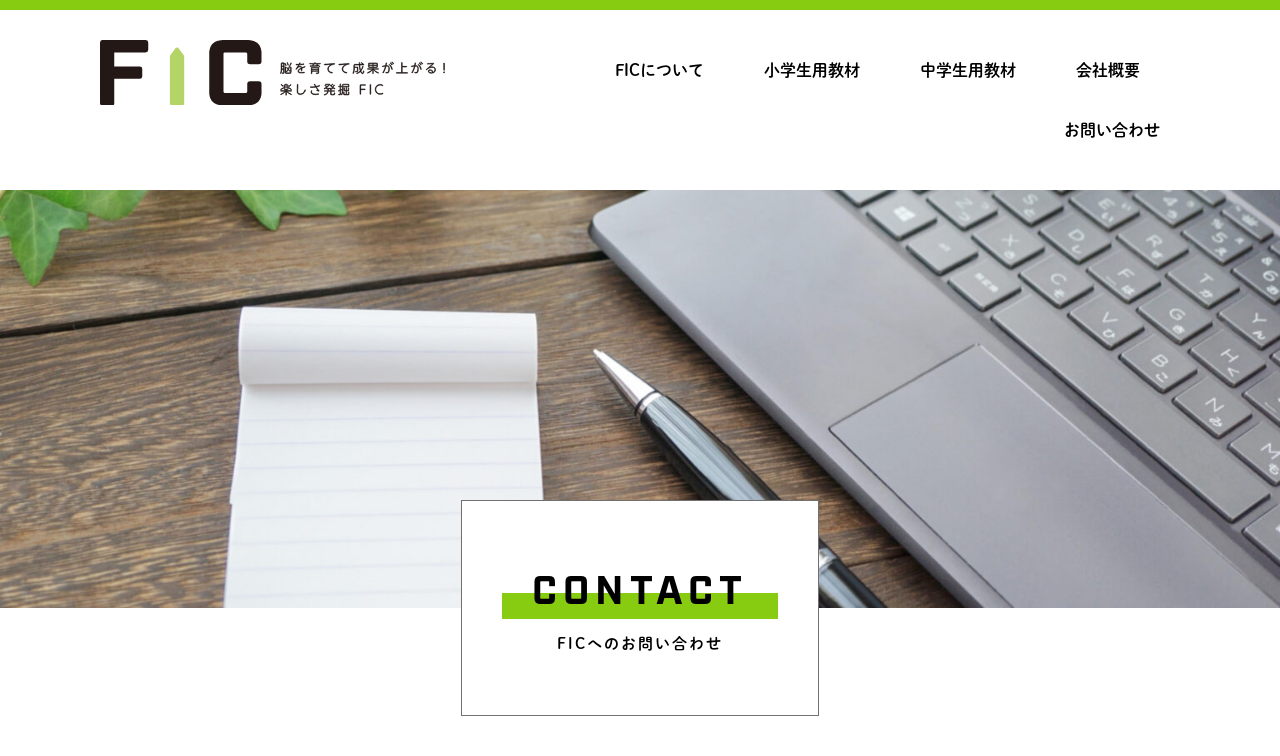

--- FILE ---
content_type: text/html; charset=UTF-8
request_url: https://study-fic.com/contact/
body_size: 21463
content:
<!doctype html>
<html lang="ja">
<head>
	<meta charset="UTF-8">
		<meta name="viewport" content="width=device-width, initial-scale=1">
	<link rel="profile" href="http://gmpg.org/xfn/11">
	<meta name='robots' content='index, follow, max-image-preview:large, max-snippet:-1, max-video-preview:-1' />

	<!-- This site is optimized with the Yoast SEO plugin v20.7 - https://yoast.com/wordpress/plugins/seo/ -->
	<title>お問い合わせ - 楽しさ発掘 FIC</title>
	<link rel="canonical" href="https://study-fic.com/contact/" />
	<meta property="og:locale" content="ja_JP" />
	<meta property="og:type" content="article" />
	<meta property="og:title" content="お問い合わせ - 楽しさ発掘 FIC" />
	<meta property="og:description" content="CONTACT FICへのお問い合わせ" />
	<meta property="og:url" content="https://study-fic.com/contact/" />
	<meta property="og:site_name" content="楽しさ発掘 FIC" />
	<meta property="article:modified_time" content="2023-05-24T13:39:03+00:00" />
	<meta property="og:image" content="https://study-fic.com/wp-content/uploads/2021/09/main_contact@2x-scaled.jpg" />
	<meta name="twitter:card" content="summary_large_image" />
	<script type="application/ld+json" class="yoast-schema-graph">{"@context":"https://schema.org","@graph":[{"@type":"WebPage","@id":"https://study-fic.com/contact/","url":"https://study-fic.com/contact/","name":"お問い合わせ - 楽しさ発掘 FIC","isPartOf":{"@id":"https://study-fic.com/#website"},"primaryImageOfPage":{"@id":"https://study-fic.com/contact/#primaryimage"},"image":{"@id":"https://study-fic.com/contact/#primaryimage"},"thumbnailUrl":"https://study-fic.com/wp-content/uploads/2021/09/main_contact@2x-scaled.jpg","datePublished":"2021-09-16T06:45:11+00:00","dateModified":"2023-05-24T13:39:03+00:00","breadcrumb":{"@id":"https://study-fic.com/contact/#breadcrumb"},"inLanguage":"ja","potentialAction":[{"@type":"ReadAction","target":["https://study-fic.com/contact/"]}]},{"@type":"ImageObject","inLanguage":"ja","@id":"https://study-fic.com/contact/#primaryimage","url":"https://study-fic.com/wp-content/uploads/2021/09/main_contact@2x-scaled.jpg","contentUrl":"https://study-fic.com/wp-content/uploads/2021/09/main_contact@2x-scaled.jpg","width":2560,"height":837,"caption":"FICへのお問い合わせ"},{"@type":"BreadcrumbList","@id":"https://study-fic.com/contact/#breadcrumb","itemListElement":[{"@type":"ListItem","position":1,"name":"ホーム","item":"https://study-fic.com/"},{"@type":"ListItem","position":2,"name":"お問い合わせ"}]},{"@type":"WebSite","@id":"https://study-fic.com/#website","url":"https://study-fic.com/","name":"楽しさ発掘 FIC","description":"小学生・中学生の学習教材は楽しさ発掘FIC。やらされる勉強ではなく、やりたくなる勉強を！","publisher":{"@id":"https://study-fic.com/#organization"},"potentialAction":[{"@type":"SearchAction","target":{"@type":"EntryPoint","urlTemplate":"https://study-fic.com/?s={search_term_string}"},"query-input":"required name=search_term_string"}],"inLanguage":"ja"},{"@type":"Organization","@id":"https://study-fic.com/#organization","name":"株式会社FIC","url":"https://study-fic.com/","logo":{"@type":"ImageObject","inLanguage":"ja","@id":"https://study-fic.com/#/schema/logo/image/","url":"https://study-fic.com/wp-content/uploads/2021/09/logo-2.svg","contentUrl":"https://study-fic.com/wp-content/uploads/2021/09/logo-2.svg","width":150,"height":59,"caption":"株式会社FIC"},"image":{"@id":"https://study-fic.com/#/schema/logo/image/"}}]}</script>
	<!-- / Yoast SEO plugin. -->


<link rel="alternate" type="application/rss+xml" title="楽しさ発掘 FIC &raquo; フィード" href="https://study-fic.com/feed/" />
<link rel="alternate" type="application/rss+xml" title="楽しさ発掘 FIC &raquo; コメントフィード" href="https://study-fic.com/comments/feed/" />
<link rel="alternate" title="oEmbed (JSON)" type="application/json+oembed" href="https://study-fic.com/wp-json/oembed/1.0/embed?url=https%3A%2F%2Fstudy-fic.com%2Fcontact%2F" />
<link rel="alternate" title="oEmbed (XML)" type="text/xml+oembed" href="https://study-fic.com/wp-json/oembed/1.0/embed?url=https%3A%2F%2Fstudy-fic.com%2Fcontact%2F&#038;format=xml" />
<style id='wp-img-auto-sizes-contain-inline-css' type='text/css'>
img:is([sizes=auto i],[sizes^="auto," i]){contain-intrinsic-size:3000px 1500px}
/*# sourceURL=wp-img-auto-sizes-contain-inline-css */
</style>
<style id='wp-emoji-styles-inline-css' type='text/css'>

	img.wp-smiley, img.emoji {
		display: inline !important;
		border: none !important;
		box-shadow: none !important;
		height: 1em !important;
		width: 1em !important;
		margin: 0 0.07em !important;
		vertical-align: -0.1em !important;
		background: none !important;
		padding: 0 !important;
	}
/*# sourceURL=wp-emoji-styles-inline-css */
</style>
<link rel='stylesheet' id='wp-block-library-css' href='https://study-fic.com/wp-includes/css/dist/block-library/style.min.css?ver=6.9' type='text/css' media='all' />
<style id='global-styles-inline-css' type='text/css'>
:root{--wp--preset--aspect-ratio--square: 1;--wp--preset--aspect-ratio--4-3: 4/3;--wp--preset--aspect-ratio--3-4: 3/4;--wp--preset--aspect-ratio--3-2: 3/2;--wp--preset--aspect-ratio--2-3: 2/3;--wp--preset--aspect-ratio--16-9: 16/9;--wp--preset--aspect-ratio--9-16: 9/16;--wp--preset--color--black: #000000;--wp--preset--color--cyan-bluish-gray: #abb8c3;--wp--preset--color--white: #ffffff;--wp--preset--color--pale-pink: #f78da7;--wp--preset--color--vivid-red: #cf2e2e;--wp--preset--color--luminous-vivid-orange: #ff6900;--wp--preset--color--luminous-vivid-amber: #fcb900;--wp--preset--color--light-green-cyan: #7bdcb5;--wp--preset--color--vivid-green-cyan: #00d084;--wp--preset--color--pale-cyan-blue: #8ed1fc;--wp--preset--color--vivid-cyan-blue: #0693e3;--wp--preset--color--vivid-purple: #9b51e0;--wp--preset--gradient--vivid-cyan-blue-to-vivid-purple: linear-gradient(135deg,rgb(6,147,227) 0%,rgb(155,81,224) 100%);--wp--preset--gradient--light-green-cyan-to-vivid-green-cyan: linear-gradient(135deg,rgb(122,220,180) 0%,rgb(0,208,130) 100%);--wp--preset--gradient--luminous-vivid-amber-to-luminous-vivid-orange: linear-gradient(135deg,rgb(252,185,0) 0%,rgb(255,105,0) 100%);--wp--preset--gradient--luminous-vivid-orange-to-vivid-red: linear-gradient(135deg,rgb(255,105,0) 0%,rgb(207,46,46) 100%);--wp--preset--gradient--very-light-gray-to-cyan-bluish-gray: linear-gradient(135deg,rgb(238,238,238) 0%,rgb(169,184,195) 100%);--wp--preset--gradient--cool-to-warm-spectrum: linear-gradient(135deg,rgb(74,234,220) 0%,rgb(151,120,209) 20%,rgb(207,42,186) 40%,rgb(238,44,130) 60%,rgb(251,105,98) 80%,rgb(254,248,76) 100%);--wp--preset--gradient--blush-light-purple: linear-gradient(135deg,rgb(255,206,236) 0%,rgb(152,150,240) 100%);--wp--preset--gradient--blush-bordeaux: linear-gradient(135deg,rgb(254,205,165) 0%,rgb(254,45,45) 50%,rgb(107,0,62) 100%);--wp--preset--gradient--luminous-dusk: linear-gradient(135deg,rgb(255,203,112) 0%,rgb(199,81,192) 50%,rgb(65,88,208) 100%);--wp--preset--gradient--pale-ocean: linear-gradient(135deg,rgb(255,245,203) 0%,rgb(182,227,212) 50%,rgb(51,167,181) 100%);--wp--preset--gradient--electric-grass: linear-gradient(135deg,rgb(202,248,128) 0%,rgb(113,206,126) 100%);--wp--preset--gradient--midnight: linear-gradient(135deg,rgb(2,3,129) 0%,rgb(40,116,252) 100%);--wp--preset--font-size--small: 13px;--wp--preset--font-size--medium: 20px;--wp--preset--font-size--large: 36px;--wp--preset--font-size--x-large: 42px;--wp--preset--spacing--20: 0.44rem;--wp--preset--spacing--30: 0.67rem;--wp--preset--spacing--40: 1rem;--wp--preset--spacing--50: 1.5rem;--wp--preset--spacing--60: 2.25rem;--wp--preset--spacing--70: 3.38rem;--wp--preset--spacing--80: 5.06rem;--wp--preset--shadow--natural: 6px 6px 9px rgba(0, 0, 0, 0.2);--wp--preset--shadow--deep: 12px 12px 50px rgba(0, 0, 0, 0.4);--wp--preset--shadow--sharp: 6px 6px 0px rgba(0, 0, 0, 0.2);--wp--preset--shadow--outlined: 6px 6px 0px -3px rgb(255, 255, 255), 6px 6px rgb(0, 0, 0);--wp--preset--shadow--crisp: 6px 6px 0px rgb(0, 0, 0);}:where(.is-layout-flex){gap: 0.5em;}:where(.is-layout-grid){gap: 0.5em;}body .is-layout-flex{display: flex;}.is-layout-flex{flex-wrap: wrap;align-items: center;}.is-layout-flex > :is(*, div){margin: 0;}body .is-layout-grid{display: grid;}.is-layout-grid > :is(*, div){margin: 0;}:where(.wp-block-columns.is-layout-flex){gap: 2em;}:where(.wp-block-columns.is-layout-grid){gap: 2em;}:where(.wp-block-post-template.is-layout-flex){gap: 1.25em;}:where(.wp-block-post-template.is-layout-grid){gap: 1.25em;}.has-black-color{color: var(--wp--preset--color--black) !important;}.has-cyan-bluish-gray-color{color: var(--wp--preset--color--cyan-bluish-gray) !important;}.has-white-color{color: var(--wp--preset--color--white) !important;}.has-pale-pink-color{color: var(--wp--preset--color--pale-pink) !important;}.has-vivid-red-color{color: var(--wp--preset--color--vivid-red) !important;}.has-luminous-vivid-orange-color{color: var(--wp--preset--color--luminous-vivid-orange) !important;}.has-luminous-vivid-amber-color{color: var(--wp--preset--color--luminous-vivid-amber) !important;}.has-light-green-cyan-color{color: var(--wp--preset--color--light-green-cyan) !important;}.has-vivid-green-cyan-color{color: var(--wp--preset--color--vivid-green-cyan) !important;}.has-pale-cyan-blue-color{color: var(--wp--preset--color--pale-cyan-blue) !important;}.has-vivid-cyan-blue-color{color: var(--wp--preset--color--vivid-cyan-blue) !important;}.has-vivid-purple-color{color: var(--wp--preset--color--vivid-purple) !important;}.has-black-background-color{background-color: var(--wp--preset--color--black) !important;}.has-cyan-bluish-gray-background-color{background-color: var(--wp--preset--color--cyan-bluish-gray) !important;}.has-white-background-color{background-color: var(--wp--preset--color--white) !important;}.has-pale-pink-background-color{background-color: var(--wp--preset--color--pale-pink) !important;}.has-vivid-red-background-color{background-color: var(--wp--preset--color--vivid-red) !important;}.has-luminous-vivid-orange-background-color{background-color: var(--wp--preset--color--luminous-vivid-orange) !important;}.has-luminous-vivid-amber-background-color{background-color: var(--wp--preset--color--luminous-vivid-amber) !important;}.has-light-green-cyan-background-color{background-color: var(--wp--preset--color--light-green-cyan) !important;}.has-vivid-green-cyan-background-color{background-color: var(--wp--preset--color--vivid-green-cyan) !important;}.has-pale-cyan-blue-background-color{background-color: var(--wp--preset--color--pale-cyan-blue) !important;}.has-vivid-cyan-blue-background-color{background-color: var(--wp--preset--color--vivid-cyan-blue) !important;}.has-vivid-purple-background-color{background-color: var(--wp--preset--color--vivid-purple) !important;}.has-black-border-color{border-color: var(--wp--preset--color--black) !important;}.has-cyan-bluish-gray-border-color{border-color: var(--wp--preset--color--cyan-bluish-gray) !important;}.has-white-border-color{border-color: var(--wp--preset--color--white) !important;}.has-pale-pink-border-color{border-color: var(--wp--preset--color--pale-pink) !important;}.has-vivid-red-border-color{border-color: var(--wp--preset--color--vivid-red) !important;}.has-luminous-vivid-orange-border-color{border-color: var(--wp--preset--color--luminous-vivid-orange) !important;}.has-luminous-vivid-amber-border-color{border-color: var(--wp--preset--color--luminous-vivid-amber) !important;}.has-light-green-cyan-border-color{border-color: var(--wp--preset--color--light-green-cyan) !important;}.has-vivid-green-cyan-border-color{border-color: var(--wp--preset--color--vivid-green-cyan) !important;}.has-pale-cyan-blue-border-color{border-color: var(--wp--preset--color--pale-cyan-blue) !important;}.has-vivid-cyan-blue-border-color{border-color: var(--wp--preset--color--vivid-cyan-blue) !important;}.has-vivid-purple-border-color{border-color: var(--wp--preset--color--vivid-purple) !important;}.has-vivid-cyan-blue-to-vivid-purple-gradient-background{background: var(--wp--preset--gradient--vivid-cyan-blue-to-vivid-purple) !important;}.has-light-green-cyan-to-vivid-green-cyan-gradient-background{background: var(--wp--preset--gradient--light-green-cyan-to-vivid-green-cyan) !important;}.has-luminous-vivid-amber-to-luminous-vivid-orange-gradient-background{background: var(--wp--preset--gradient--luminous-vivid-amber-to-luminous-vivid-orange) !important;}.has-luminous-vivid-orange-to-vivid-red-gradient-background{background: var(--wp--preset--gradient--luminous-vivid-orange-to-vivid-red) !important;}.has-very-light-gray-to-cyan-bluish-gray-gradient-background{background: var(--wp--preset--gradient--very-light-gray-to-cyan-bluish-gray) !important;}.has-cool-to-warm-spectrum-gradient-background{background: var(--wp--preset--gradient--cool-to-warm-spectrum) !important;}.has-blush-light-purple-gradient-background{background: var(--wp--preset--gradient--blush-light-purple) !important;}.has-blush-bordeaux-gradient-background{background: var(--wp--preset--gradient--blush-bordeaux) !important;}.has-luminous-dusk-gradient-background{background: var(--wp--preset--gradient--luminous-dusk) !important;}.has-pale-ocean-gradient-background{background: var(--wp--preset--gradient--pale-ocean) !important;}.has-electric-grass-gradient-background{background: var(--wp--preset--gradient--electric-grass) !important;}.has-midnight-gradient-background{background: var(--wp--preset--gradient--midnight) !important;}.has-small-font-size{font-size: var(--wp--preset--font-size--small) !important;}.has-medium-font-size{font-size: var(--wp--preset--font-size--medium) !important;}.has-large-font-size{font-size: var(--wp--preset--font-size--large) !important;}.has-x-large-font-size{font-size: var(--wp--preset--font-size--x-large) !important;}
/*# sourceURL=global-styles-inline-css */
</style>

<style id='classic-theme-styles-inline-css' type='text/css'>
/*! This file is auto-generated */
.wp-block-button__link{color:#fff;background-color:#32373c;border-radius:9999px;box-shadow:none;text-decoration:none;padding:calc(.667em + 2px) calc(1.333em + 2px);font-size:1.125em}.wp-block-file__button{background:#32373c;color:#fff;text-decoration:none}
/*# sourceURL=/wp-includes/css/classic-themes.min.css */
</style>
<link rel='stylesheet' id='contact-form-7-css' href='https://study-fic.com/wp-content/plugins/contact-form-7/includes/css/styles.css?ver=5.7.6' type='text/css' media='all' />
<link rel='stylesheet' id='hello-elementor-css' href='https://study-fic.com/wp-content/themes/hello-elementor/style.min.css?ver=2.4.1' type='text/css' media='all' />
<link rel='stylesheet' id='hello-elementor-theme-style-css' href='https://study-fic.com/wp-content/themes/hello-elementor/theme.min.css?ver=2.4.1' type='text/css' media='all' />
<link rel='stylesheet' id='elementor-icons-css' href='https://study-fic.com/wp-content/plugins/elementor/assets/lib/eicons/css/elementor-icons.min.css?ver=5.12.0' type='text/css' media='all' />
<link rel='stylesheet' id='elementor-frontend-css' href='https://study-fic.com/wp-content/plugins/elementor/assets/css/frontend.min.css?ver=3.4.4' type='text/css' media='all' />
<style id='elementor-frontend-inline-css' type='text/css'>
.elementor-kit-5{--e-global-color-primary:#6EC1E4;--e-global-color-secondary:#54595F;--e-global-color-text:#7A7A7A;--e-global-color-accent:#61CE70;--e-global-typography-primary-font-family:"Roboto";--e-global-typography-primary-font-weight:600;--e-global-typography-secondary-font-family:"Roboto Slab";--e-global-typography-secondary-font-weight:400;--e-global-typography-text-font-family:"Roboto";--e-global-typography-text-font-weight:400;--e-global-typography-accent-font-family:"Roboto";--e-global-typography-accent-font-weight:500;}.elementor-section.elementor-section-boxed > .elementor-container{max-width:1140px;}.elementor-widget:not(:last-child){margin-bottom:20px;}{}h1.entry-title{display:var(--page-title-display);}.site-header{padding-right:0px;padding-left:0px;}@media(max-width:1024px){.elementor-section.elementor-section-boxed > .elementor-container{max-width:1024px;}}@media(max-width:767px){.elementor-section.elementor-section-boxed > .elementor-container{max-width:767px;}}
@font-face{font-family:eicons;src:url(https://study-fic.com/wp-content/plugins/elementor/assets/lib/eicons/fonts/eicons.eot?5.10.0);src:url(https://study-fic.com/wp-content/plugins/elementor/assets/lib/eicons/fonts/eicons.eot?5.10.0#iefix) format("embedded-opentype"),url(https://study-fic.com/wp-content/plugins/elementor/assets/lib/eicons/fonts/eicons.woff2?5.10.0) format("woff2"),url(https://study-fic.com/wp-content/plugins/elementor/assets/lib/eicons/fonts/eicons.woff?5.10.0) format("woff"),url(https://study-fic.com/wp-content/plugins/elementor/assets/lib/eicons/fonts/eicons.ttf?5.10.0) format("truetype"),url(https://study-fic.com/wp-content/plugins/elementor/assets/lib/eicons/fonts/eicons.svg?5.10.0#eicon) format("svg");font-weight:400;font-style:normal}
.elementor-widget-heading .elementor-heading-title{color:var( --e-global-color-primary );}.elementor-widget-image .widget-image-caption{color:var( --e-global-color-text );}.elementor-widget-text-editor{color:var( --e-global-color-text );}.elementor-widget-text-editor.elementor-drop-cap-view-stacked .elementor-drop-cap{background-color:var( --e-global-color-primary );}.elementor-widget-text-editor.elementor-drop-cap-view-framed .elementor-drop-cap, .elementor-widget-text-editor.elementor-drop-cap-view-default .elementor-drop-cap{color:var( --e-global-color-primary );border-color:var( --e-global-color-primary );}.elementor-widget-button .elementor-button{background-color:var( --e-global-color-accent );}.elementor-widget-divider{--divider-color:var( --e-global-color-secondary );}.elementor-widget-divider .elementor-divider__text{color:var( --e-global-color-secondary );}.elementor-widget-divider.elementor-view-stacked .elementor-icon{background-color:var( --e-global-color-secondary );}.elementor-widget-divider.elementor-view-framed .elementor-icon, .elementor-widget-divider.elementor-view-default .elementor-icon{color:var( --e-global-color-secondary );border-color:var( --e-global-color-secondary );}.elementor-widget-divider.elementor-view-framed .elementor-icon, .elementor-widget-divider.elementor-view-default .elementor-icon svg{fill:var( --e-global-color-secondary );}.elementor-widget-image-box .elementor-image-box-title{color:var( --e-global-color-primary );}.elementor-widget-image-box .elementor-image-box-description{color:var( --e-global-color-text );}.elementor-widget-icon.elementor-view-stacked .elementor-icon{background-color:var( --e-global-color-primary );}.elementor-widget-icon.elementor-view-framed .elementor-icon, .elementor-widget-icon.elementor-view-default .elementor-icon{color:var( --e-global-color-primary );border-color:var( --e-global-color-primary );}.elementor-widget-icon.elementor-view-framed .elementor-icon, .elementor-widget-icon.elementor-view-default .elementor-icon svg{fill:var( --e-global-color-primary );}.elementor-widget-icon-box.elementor-view-stacked .elementor-icon{background-color:var( --e-global-color-primary );}.elementor-widget-icon-box.elementor-view-framed .elementor-icon, .elementor-widget-icon-box.elementor-view-default .elementor-icon{fill:var( --e-global-color-primary );color:var( --e-global-color-primary );border-color:var( --e-global-color-primary );}.elementor-widget-icon-box .elementor-icon-box-title{color:var( --e-global-color-primary );}.elementor-widget-icon-box .elementor-icon-box-description{color:var( --e-global-color-text );}.elementor-widget-star-rating .elementor-star-rating__title{color:var( --e-global-color-text );}.elementor-widget-icon-list .elementor-icon-list-item:not(:last-child):after{border-color:var( --e-global-color-text );}.elementor-widget-icon-list .elementor-icon-list-icon i{color:var( --e-global-color-primary );}.elementor-widget-icon-list .elementor-icon-list-icon svg{fill:var( --e-global-color-primary );}.elementor-widget-icon-list .elementor-icon-list-text{color:var( --e-global-color-secondary );}.elementor-widget-counter .elementor-counter-number-wrapper{color:var( --e-global-color-primary );}.elementor-widget-counter .elementor-counter-title{color:var( --e-global-color-secondary );}.elementor-widget-progress .elementor-progress-wrapper .elementor-progress-bar{background-color:var( --e-global-color-primary );}.elementor-widget-progress .elementor-title{color:var( --e-global-color-primary );}.elementor-widget-testimonial .elementor-testimonial-content{color:var( --e-global-color-text );}.elementor-widget-testimonial .elementor-testimonial-name{color:var( --e-global-color-primary );}.elementor-widget-testimonial .elementor-testimonial-job{color:var( --e-global-color-secondary );}.elementor-widget-tabs .elementor-tab-title, .elementor-widget-tabs .elementor-tab-title a{color:var( --e-global-color-primary );}.elementor-widget-tabs .elementor-tab-title.elementor-active,
					 .elementor-widget-tabs .elementor-tab-title.elementor-active a{color:var( --e-global-color-accent );}.elementor-widget-tabs .elementor-tab-content{color:var( --e-global-color-text );}.elementor-widget-accordion .elementor-accordion-icon, .elementor-widget-accordion .elementor-accordion-title{color:var( --e-global-color-primary );}.elementor-widget-accordion .elementor-accordion-icon svg{fill:var( --e-global-color-primary );}.elementor-widget-accordion .elementor-active .elementor-accordion-icon, .elementor-widget-accordion .elementor-active .elementor-accordion-title{color:var( --e-global-color-accent );}.elementor-widget-accordion .elementor-active .elementor-accordion-icon svg{fill:var( --e-global-color-accent );}.elementor-widget-accordion .elementor-tab-content{color:var( --e-global-color-text );}.elementor-widget-toggle .elementor-toggle-title, .elementor-widget-toggle .elementor-toggle-icon{color:var( --e-global-color-primary );}.elementor-widget-toggle .elementor-toggle-icon svg{fill:var( --e-global-color-primary );}.elementor-widget-toggle .elementor-tab-title.elementor-active a, .elementor-widget-toggle .elementor-tab-title.elementor-active .elementor-toggle-icon{color:var( --e-global-color-accent );}.elementor-widget-toggle .elementor-tab-content{color:var( --e-global-color-text );}.elementor-widget-theme-site-logo .widget-image-caption{color:var( --e-global-color-text );}.elementor-widget-theme-site-title .elementor-heading-title{color:var( --e-global-color-primary );}.elementor-widget-theme-page-title .elementor-heading-title{color:var( --e-global-color-primary );}.elementor-widget-theme-post-title .elementor-heading-title{color:var( --e-global-color-primary );}.elementor-widget-theme-post-excerpt .elementor-widget-container{color:var( --e-global-color-text );}.elementor-widget-theme-post-content{color:var( --e-global-color-text );}.elementor-widget-theme-post-featured-image .widget-image-caption{color:var( --e-global-color-text );}.elementor-widget-theme-archive-title .elementor-heading-title{color:var( --e-global-color-primary );}.elementor-widget-archive-posts .elementor-post__title, .elementor-widget-archive-posts .elementor-post__title a{color:var( --e-global-color-secondary );}.elementor-widget-archive-posts .elementor-post__read-more{color:var( --e-global-color-accent );}.elementor-widget-archive-posts .elementor-post__card .elementor-post__badge{background-color:var( --e-global-color-accent );}.elementor-widget-archive-posts .elementor-button{background-color:var( --e-global-color-accent );}.elementor-widget-archive-posts .elementor-posts-nothing-found{color:var( --e-global-color-text );}.elementor-widget-posts .elementor-post__title, .elementor-widget-posts .elementor-post__title a{color:var( --e-global-color-secondary );}.elementor-widget-posts .elementor-post__read-more{color:var( --e-global-color-accent );}.elementor-widget-posts .elementor-post__card .elementor-post__badge{background-color:var( --e-global-color-accent );}.elementor-widget-posts .elementor-button{background-color:var( --e-global-color-accent );}.elementor-widget-portfolio a .elementor-portfolio-item__overlay{background-color:var( --e-global-color-accent );}.elementor-widget-portfolio .elementor-portfolio__filter{color:var( --e-global-color-text );}.elementor-widget-portfolio .elementor-portfolio__filter.elementor-active{color:var( --e-global-color-primary );}.elementor-widget-gallery{--galleries-title-color-normal:var( --e-global-color-primary );--galleries-title-color-hover:var( --e-global-color-secondary );--galleries-pointer-bg-color-hover:var( --e-global-color-accent );--gallery-title-color-active:var( --e-global-color-secondary );--galleries-pointer-bg-color-active:var( --e-global-color-accent );}.elementor-widget-form .elementor-field-group > label, .elementor-widget-form .elementor-field-subgroup label{color:var( --e-global-color-text );}.elementor-widget-form .elementor-field-type-html{color:var( --e-global-color-text );}.elementor-widget-form .elementor-field-group .elementor-field{color:var( --e-global-color-text );}.elementor-widget-form .e-form__buttons__wrapper__button-next{background-color:var( --e-global-color-accent );}.elementor-widget-form .elementor-button[type="submit"]{background-color:var( --e-global-color-accent );}.elementor-widget-form .e-form__buttons__wrapper__button-previous{background-color:var( --e-global-color-accent );}.elementor-widget-form{--e-form-steps-indicator-inactive-primary-color:var( --e-global-color-text );--e-form-steps-indicator-active-primary-color:var( --e-global-color-accent );--e-form-steps-indicator-completed-primary-color:var( --e-global-color-accent );--e-form-steps-indicator-progress-color:var( --e-global-color-accent );--e-form-steps-indicator-progress-background-color:var( --e-global-color-text );--e-form-steps-indicator-progress-meter-color:var( --e-global-color-text );}.elementor-widget-login .elementor-field-group > a{color:var( --e-global-color-text );}.elementor-widget-login .elementor-field-group > a:hover{color:var( --e-global-color-accent );}.elementor-widget-login .elementor-form-fields-wrapper label{color:var( --e-global-color-text );}.elementor-widget-login .elementor-field-group .elementor-field{color:var( --e-global-color-text );}.elementor-widget-login .elementor-button{background-color:var( --e-global-color-accent );}.elementor-widget-login .elementor-widget-container .elementor-login__logged-in-message{color:var( --e-global-color-text );}.elementor-widget-nav-menu .elementor-nav-menu--main .elementor-item{color:var( --e-global-color-text );fill:var( --e-global-color-text );}.elementor-widget-nav-menu .elementor-nav-menu--main .elementor-item:hover,
					.elementor-widget-nav-menu .elementor-nav-menu--main .elementor-item.elementor-item-active,
					.elementor-widget-nav-menu .elementor-nav-menu--main .elementor-item.highlighted,
					.elementor-widget-nav-menu .elementor-nav-menu--main .elementor-item:focus{color:var( --e-global-color-accent );fill:var( --e-global-color-accent );}.elementor-widget-nav-menu .elementor-nav-menu--main:not(.e--pointer-framed) .elementor-item:before,
					.elementor-widget-nav-menu .elementor-nav-menu--main:not(.e--pointer-framed) .elementor-item:after{background-color:var( --e-global-color-accent );}.elementor-widget-nav-menu .e--pointer-framed .elementor-item:before,
					.elementor-widget-nav-menu .e--pointer-framed .elementor-item:after{border-color:var( --e-global-color-accent );}.elementor-widget-animated-headline .elementor-headline-dynamic-wrapper path{stroke:var( --e-global-color-accent );}.elementor-widget-animated-headline .elementor-headline-plain-text{color:var( --e-global-color-secondary );}.elementor-widget-animated-headline{--dynamic-text-color:var( --e-global-color-secondary );}.elementor-widget-hotspot{--hotspot-color:var( --e-global-color-primary );--hotspot-box-color:var( --e-global-color-secondary );--tooltip-color:var( --e-global-color-secondary );}.elementor-widget-price-list .elementor-price-list-header{color:var( --e-global-color-primary );}.elementor-widget-price-list .elementor-price-list-description{color:var( --e-global-color-text );}.elementor-widget-price-list .elementor-price-list-separator{border-bottom-color:var( --e-global-color-secondary );}.elementor-widget-price-table{--e-price-table-header-background-color:var( --e-global-color-secondary );}.elementor-widget-price-table .elementor-price-table__original-price{color:var( --e-global-color-secondary );}.elementor-widget-price-table .elementor-price-table__period{color:var( --e-global-color-secondary );}.elementor-widget-price-table .elementor-price-table__features-list{--e-price-table-features-list-color:var( --e-global-color-text );}.elementor-widget-price-table .elementor-price-table__features-list li:before{border-top-color:var( --e-global-color-text );}.elementor-widget-price-table .elementor-price-table__button{background-color:var( --e-global-color-accent );}.elementor-widget-price-table .elementor-price-table__additional_info{color:var( --e-global-color-text );}.elementor-widget-price-table .elementor-price-table__ribbon-inner{background-color:var( --e-global-color-accent );}.elementor-widget-call-to-action .elementor-ribbon-inner{background-color:var( --e-global-color-accent );}.elementor-widget-testimonial-carousel .elementor-testimonial__text{color:var( --e-global-color-text );}.elementor-widget-testimonial-carousel .elementor-testimonial__name{color:var( --e-global-color-text );}.elementor-widget-testimonial-carousel .elementor-testimonial__title{color:var( --e-global-color-primary );}.elementor-widget-table-of-contents{--header-color:var( --e-global-color-secondary );--item-text-color:var( --e-global-color-text );--item-text-hover-color:var( --e-global-color-accent );--marker-color:var( --e-global-color-text );}.elementor-widget-countdown .elementor-countdown-item{background-color:var( --e-global-color-primary );}.elementor-widget-countdown .elementor-countdown-expire--message{color:var( --e-global-color-text );}.elementor-widget-search-form .elementor-search-form__input,
					.elementor-widget-search-form .elementor-search-form__icon,
					.elementor-widget-search-form .elementor-lightbox .dialog-lightbox-close-button,
					.elementor-widget-search-form .elementor-lightbox .dialog-lightbox-close-button:hover,
					.elementor-widget-search-form.elementor-search-form--skin-full_screen input[type="search"].elementor-search-form__input{color:var( --e-global-color-text );fill:var( --e-global-color-text );}.elementor-widget-search-form .elementor-search-form__submit{background-color:var( --e-global-color-secondary );}.elementor-widget-author-box .elementor-author-box__name{color:var( --e-global-color-secondary );}.elementor-widget-author-box .elementor-author-box__bio{color:var( --e-global-color-text );}.elementor-widget-author-box .elementor-author-box__button{color:var( --e-global-color-secondary );border-color:var( --e-global-color-secondary );}.elementor-widget-author-box .elementor-author-box__button:hover{border-color:var( --e-global-color-secondary );color:var( --e-global-color-secondary );}.elementor-widget-post-navigation span.post-navigation__prev--label{color:var( --e-global-color-text );}.elementor-widget-post-navigation span.post-navigation__next--label{color:var( --e-global-color-text );}.elementor-widget-post-navigation span.post-navigation__prev--title, .elementor-widget-post-navigation span.post-navigation__next--title{color:var( --e-global-color-secondary );}.elementor-widget-post-info .elementor-icon-list-item:not(:last-child):after{border-color:var( --e-global-color-text );}.elementor-widget-post-info .elementor-icon-list-icon i{color:var( --e-global-color-primary );}.elementor-widget-post-info .elementor-icon-list-icon svg{fill:var( --e-global-color-primary );}.elementor-widget-post-info .elementor-icon-list-text, .elementor-widget-post-info .elementor-icon-list-text a{color:var( --e-global-color-secondary );}.elementor-widget-sitemap .elementor-sitemap-title{color:var( --e-global-color-primary );}.elementor-widget-sitemap .elementor-sitemap-item, .elementor-widget-sitemap span.elementor-sitemap-list, .elementor-widget-sitemap .elementor-sitemap-item a{color:var( --e-global-color-text );}.elementor-widget-sitemap .elementor-sitemap-item{color:var( --e-global-color-text );}.elementor-widget-blockquote .elementor-blockquote__content{color:var( --e-global-color-text );}.elementor-widget-blockquote .elementor-blockquote__author{color:var( --e-global-color-secondary );}.elementor-widget-lottie{--caption-color:var( --e-global-color-text );}.elementor-widget-video-playlist .e-tabs-header .e-tabs-title{color:var( --e-global-color-text );}.elementor-widget-video-playlist .e-tabs-header .e-tabs-videos-count{color:var( --e-global-color-text );}.elementor-widget-video-playlist .e-tabs-header .e-tabs-header-right-side i{color:var( --e-global-color-text );}.elementor-widget-video-playlist .e-tabs-header .e-tabs-header-right-side svg{fill:var( --e-global-color-text );}.elementor-widget-video-playlist .e-tab-title .e-tab-title-text{color:var( --e-global-color-text );}.elementor-widget-video-playlist .e-tab-title .e-tab-title-text a{color:var( --e-global-color-text );}.elementor-widget-video-playlist .e-tab-title .e-tab-duration{color:var( --e-global-color-text );}.elementor-widget-video-playlist .e-tabs-items-wrapper .e-tab-title:where( .e-active, :hover ) .e-tab-title-text{color:var( --e-global-color-text );}.elementor-widget-video-playlist .e-tabs-items-wrapper .e-tab-title:where( .e-active, :hover ) .e-tab-title-text a{color:var( --e-global-color-text );}.elementor-widget-video-playlist .e-tabs-items-wrapper .e-tab-title:where( .e-active, :hover ) .e-tab-duration{color:var( --e-global-color-text );}.elementor-widget-video-playlist .e-tabs-items-wrapper .e-section-title{color:var( --e-global-color-text );}.elementor-widget-video-playlist .e-tabs-inner-tabs .e-inner-tabs-content-wrapper .e-inner-tab-content button{color:var( --e-global-color-text );}.elementor-widget-video-playlist .e-tabs-inner-tabs .e-inner-tabs-content-wrapper .e-inner-tab-content button:hover{color:var( --e-global-color-text );}.elementor-widget-paypal-button .elementor-button{background-color:var( --e-global-color-accent );}
.elementor-1078 .elementor-element.elementor-element-0b5adc5 > .elementor-widget-wrap > .elementor-widget:not(.elementor-widget__width-auto):not(.elementor-widget__width-initial):not(:last-child):not(.elementor-absolute){margin-bottom:0px;}.elementor-1078 .elementor-element.elementor-element-0b5adc5 > .elementor-element-populated{padding:0px 0px 0px 0px;}.elementor-1078 .elementor-element.elementor-element-73a55d7 > .elementor-container{max-width:1000px;}.elementor-1078 .elementor-element.elementor-element-ffd00e8 .elementor-spacer-inner{height:80px;}.elementor-1078 .elementor-element.elementor-element-1475e48 > .elementor-container{max-width:1000px;}.elementor-1078 .elementor-element.elementor-element-2ed78ce .elementor-field-group{padding-right:calc( 10px/2 );padding-left:calc( 10px/2 );margin-bottom:30px;}.elementor-1078 .elementor-element.elementor-element-2ed78ce .elementor-form-fields-wrapper{margin-left:calc( -10px/2 );margin-right:calc( -10px/2 );margin-bottom:-30px;}.elementor-1078 .elementor-element.elementor-element-2ed78ce .elementor-field-group.recaptcha_v3-bottomleft, .elementor-1078 .elementor-element.elementor-element-2ed78ce .elementor-field-group.recaptcha_v3-bottomright{margin-bottom:0;}body.rtl .elementor-1078 .elementor-element.elementor-element-2ed78ce .elementor-labels-inline .elementor-field-group > label{padding-left:10px;}body:not(.rtl) .elementor-1078 .elementor-element.elementor-element-2ed78ce .elementor-labels-inline .elementor-field-group > label{padding-right:10px;}body .elementor-1078 .elementor-element.elementor-element-2ed78ce .elementor-labels-above .elementor-field-group > label{padding-bottom:10px;}.elementor-1078 .elementor-element.elementor-element-2ed78ce .elementor-field-group > label, .elementor-1078 .elementor-element.elementor-element-2ed78ce .elementor-field-subgroup label{color:#000000;}.elementor-1078 .elementor-element.elementor-element-2ed78ce .elementor-mark-required .elementor-field-label:after{color:#88CC11;}.elementor-1078 .elementor-element.elementor-element-2ed78ce .elementor-field-group > label{font-size:1rem;font-weight:bold;}.elementor-1078 .elementor-element.elementor-element-2ed78ce .elementor-field-type-html{padding-bottom:0px;}.elementor-1078 .elementor-element.elementor-element-2ed78ce .elementor-field-group:not(.elementor-field-type-upload) .elementor-field:not(.elementor-select-wrapper){border-radius:0px 0px 0px 0px;}.elementor-1078 .elementor-element.elementor-element-2ed78ce .elementor-field-group .elementor-select-wrapper select{border-radius:0px 0px 0px 0px;}.elementor-1078 .elementor-element.elementor-element-2ed78ce .e-form__buttons__wrapper__button-next{background-color:#88CC11;color:#ffffff;}.elementor-1078 .elementor-element.elementor-element-2ed78ce .elementor-button[type="submit"]{background-color:#88CC11;color:#ffffff;}.elementor-1078 .elementor-element.elementor-element-2ed78ce .elementor-button[type="submit"] svg *{fill:#ffffff;}.elementor-1078 .elementor-element.elementor-element-2ed78ce .e-form__buttons__wrapper__button-previous{background-color:#88CC11;color:#ffffff;}.elementor-1078 .elementor-element.elementor-element-2ed78ce .e-form__buttons__wrapper__button-next:hover{color:#ffffff;}.elementor-1078 .elementor-element.elementor-element-2ed78ce .elementor-button[type="submit"]:hover{color:#ffffff;}.elementor-1078 .elementor-element.elementor-element-2ed78ce .elementor-button[type="submit"]:hover svg *{fill:#ffffff;}.elementor-1078 .elementor-element.elementor-element-2ed78ce .e-form__buttons__wrapper__button-previous:hover{color:#ffffff;}.elementor-1078 .elementor-element.elementor-element-2ed78ce .elementor-button{border-radius:0px 0px 0px 0px;padding:20px 100px 20px 100px;}.elementor-1078 .elementor-element.elementor-element-2ed78ce .elementor-message{font-size:1rem;}.elementor-1078 .elementor-element.elementor-element-2ed78ce{--e-form-steps-indicators-spacing:20px;--e-form-steps-indicator-padding:30px;--e-form-steps-indicator-inactive-secondary-color:#ffffff;--e-form-steps-indicator-active-secondary-color:#ffffff;--e-form-steps-indicator-completed-secondary-color:#ffffff;--e-form-steps-divider-width:1px;--e-form-steps-divider-gap:10px;}@media(max-width:1024px){.elementor-1078 .elementor-element.elementor-element-c36460a img{width:100%;}}
.elementor-708 .elementor-element.elementor-element-f81be4d > .elementor-element-populated{padding:0px 0px 0px 0px;}.elementor-708 .elementor-element.elementor-element-19232ee > .elementor-widget-container{padding:0px 0px 0px 0px;}
.elementor-922 .elementor-element.elementor-element-765ddfd .elementor-spacer-inner{height:200px;}.elementor-922 .elementor-element.elementor-element-403d67f > .elementor-widget-wrap > .elementor-widget:not(.elementor-widget__width-auto):not(.elementor-widget__width-initial):not(:last-child):not(.elementor-absolute){margin-bottom:0px;}.elementor-922 .elementor-element.elementor-element-403d67f > .elementor-element-populated{padding:0px 0px 0px 0px;}@media(max-width:1024px){.elementor-922 .elementor-element.elementor-element-765ddfd .elementor-spacer-inner{height:200px;}}@media(max-width:767px){.elementor-922 .elementor-element.elementor-element-765ddfd .elementor-spacer-inner{height:100px;}}
/*# sourceURL=elementor-frontend-inline-css */
</style>
<link rel='stylesheet' id='elementor-pro-css' href='https://study-fic.com/wp-content/plugins/elementor-pro/assets/css/frontend.min.css?ver=3.4.1' type='text/css' media='all' />
<link rel='stylesheet' id='font-awesome-5-all-css' href='https://study-fic.com/wp-content/plugins/elementor/assets/lib/font-awesome/css/all.min.css?ver=3.4.4' type='text/css' media='all' />
<link rel='stylesheet' id='font-awesome-4-shim-css' href='https://study-fic.com/wp-content/plugins/elementor/assets/lib/font-awesome/css/v4-shims.min.css?ver=3.4.4' type='text/css' media='all' />
<link rel='stylesheet' id='elementor-icons-ekiticons-css' href='https://study-fic.com/wp-content/plugins/elementskit-lite/modules/elementskit-icon-pack/assets/css/ekiticons.css?ver=2.3.6' type='text/css' media='all' />
<link rel='stylesheet' id='ekit-widget-styles-css' href='https://study-fic.com/wp-content/plugins/elementskit-lite/widgets/init/assets/css/widget-styles.css?ver=2.3.6' type='text/css' media='all' />
<link rel='stylesheet' id='ekit-responsive-css' href='https://study-fic.com/wp-content/plugins/elementskit-lite/widgets/init/assets/css/responsive.css?ver=2.3.6' type='text/css' media='all' />
<link rel='stylesheet' id='google-fonts-1-css' href='https://fonts.googleapis.com/css?family=Roboto%3A100%2C100italic%2C200%2C200italic%2C300%2C300italic%2C400%2C400italic%2C500%2C500italic%2C600%2C600italic%2C700%2C700italic%2C800%2C800italic%2C900%2C900italic%7CRoboto+Slab%3A100%2C100italic%2C200%2C200italic%2C300%2C300italic%2C400%2C400italic%2C500%2C500italic%2C600%2C600italic%2C700%2C700italic%2C800%2C800italic%2C900%2C900italic&#038;display=auto&#038;ver=6.9' type='text/css' media='all' />
<script type="text/javascript" src="https://study-fic.com/wp-includes/js/jquery/jquery.min.js?ver=3.7.1" id="jquery-core-js"></script>
<script type="text/javascript" src="https://study-fic.com/wp-includes/js/jquery/jquery-migrate.min.js?ver=3.4.1" id="jquery-migrate-js"></script>
<script type="text/javascript" src="https://study-fic.com/wp-content/plugins/elementor/assets/lib/font-awesome/js/v4-shims.min.js?ver=3.4.4" id="font-awesome-4-shim-js"></script>
<link rel="https://api.w.org/" href="https://study-fic.com/wp-json/" /><link rel="alternate" title="JSON" type="application/json" href="https://study-fic.com/wp-json/wp/v2/pages/1078" /><link rel="EditURI" type="application/rsd+xml" title="RSD" href="https://study-fic.com/xmlrpc.php?rsd" />
<meta name="generator" content="WordPress 6.9" />
<link rel='shortlink' href='https://study-fic.com/?p=1078' />
<script>
  (function(d) {
    var config = {
      kitId: 'vhk6dva',
      scriptTimeout: 3000,
      async: true
    },
    h=d.documentElement,t=setTimeout(function(){h.className=h.className.replace(/\bwf-loading\b/g,"")+" wf-inactive";},config.scriptTimeout),tk=d.createElement("script"),f=false,s=d.getElementsByTagName("script")[0],a;h.className+=" wf-loading";tk.src='https://use.typekit.net/'+config.kitId+'.js';tk.async=true;tk.onload=tk.onreadystatechange=function(){a=this.readyState;if(f||a&&a!="complete"&&a!="loaded")return;f=true;clearTimeout(t);try{Typekit.load(config)}catch(e){}};s.parentNode.insertBefore(tk,s)
  })(document);
</script>
<script>
setTimeout(function () {
    document.getElementsByTagName('html')[0].classList.add('loading-delay');
}, 3000);
</script>
<meta name="google-site-verification" content="mw4YGCs9_HDg6Nm_1SU7Rfh_c9wLLTidS1D2SL1iemY" />
<link rel="index" href="https://study-fic.com/" />
<link rel="icon" href="https://study-fic.com/wp-content/uploads/2021/11/cropped-favicon-32x32.png" sizes="32x32" />
<link rel="icon" href="https://study-fic.com/wp-content/uploads/2021/11/cropped-favicon-192x192.png" sizes="192x192" />
<link rel="apple-touch-icon" href="https://study-fic.com/wp-content/uploads/2021/11/cropped-favicon-180x180.png" />
<meta name="msapplication-TileImage" content="https://study-fic.com/wp-content/uploads/2021/11/cropped-favicon-270x270.png" />
		<style type="text/css" id="wp-custom-css">
			html {
  visibility: hidden;
}
html.wf-active, html.loading-delay {
  visibility: visible;
}
body{
	font-family: dnp-shuei-mgothic-std, sans-serif;
	font-style: normal;
	font-size: 16px;
	color: #000000;
}
body a{
	color: #88CC11;
}
h2{
	font-family: Industry,'dnp-shuei-mgothic-std', sans-serif;;
	font-size: 2.5rem;
	font-weight: bold;
	letter-spacing: 6px;
	text-align: center;
	color: #000000;
}
h2 span{
	background: linear-gradient(transparent 50%, #88cc11 50%);
	padding: 0 30px;
}
.h2_text{
	font-size: 15px;
	letter-spacing: 2px;
	margin-top: 15px;
	font-family: dnp-shuei-mgothic-std, sans-serif;
	text-align: center;
	font-weight: 600;
	font-style: normal;
	color: #000000;
}
.sub_headall{
    text-align: center;
    margin-top: -108px;
}
.sub_headin{
	background: #ffffff;
	display: inline-block;
	border: 1px solid #707070;
	padding: 60px 40px;
}
.sub_h1{
	font-family: Industry;
	font-size: 2.5rem;
	font-weight: bold;
	letter-spacing: 6px;
	text-align: center;
	color: #000000;
}
.sub_h1 span{
	background: linear-gradient(transparent 50%, #88cc11 50%);
	padding: 0 30px;
}
.subh1_text{
	font-size: 15px;
	letter-spacing: 2px;
	margin-top: 15px;
	font-family: dnp-shuei-mgothic-std, sans-serif;
	text-align: center;
	font-weight: 600;
	font-style: normal;
	color: #000000;
}
.pc{
	display: block;
}
.sp{
	display: none;
}

@media screen and (max-width: 768px) {
    .sub_headall{
    text-align: center;
    margin-top: -108px;
}
.sub_headin{
	padding: 30px 20px;
}
    .sub_h1{
	font-size: 2rem;
	letter-spacing: 3px;
}
.sub_h1 span{
	padding: 0 20px;
}
.subh1_text{
	font-size: 14px;
	letter-spacing: 1px;
}
	.pc{
		display: none;
	}
	.sp{
		display: block;
	}
}
.elementor-77 .elementor-element.elementor-element-0de0aa6 > .elementor-widget-wrap > .elementor-widget:not(.elementor-widget__width-auto):not(.elementor-widget__width-initial):not(:last-child):not(.elementor-absolute){
	z-index: 999;
}		</style>
		<link rel='stylesheet' id='fsmfe-frontend-css' href='https://study-fic.com/wp-content/plugins/full-screen-menu-for-elementor/assets/css/frontend.min.css?ver=1.0.3' type='text/css' media='all' />
<link rel='stylesheet' id='e-animations-css' href='https://study-fic.com/wp-content/plugins/elementor/assets/lib/animations/animations.min.css?ver=3.4.4' type='text/css' media='all' />
<link rel='stylesheet' id='elementor-icons-shared-0-css' href='https://study-fic.com/wp-content/plugins/elementor/assets/lib/font-awesome/css/fontawesome.min.css?ver=5.15.3' type='text/css' media='all' />
<link rel='stylesheet' id='elementor-icons-fa-solid-css' href='https://study-fic.com/wp-content/plugins/elementor/assets/lib/font-awesome/css/solid.min.css?ver=5.15.3' type='text/css' media='all' />
<link rel='stylesheet' id='elementor-icons-fa-regular-css' href='https://study-fic.com/wp-content/plugins/elementor/assets/lib/font-awesome/css/regular.min.css?ver=5.15.3' type='text/css' media='all' />
</head>
<body class="wp-singular page-template-default page page-id-1078 wp-custom-logo wp-theme-hello-elementor elementor-default elementor-kit-5 elementor-page elementor-page-1078">

		<div data-elementor-type="header" data-elementor-id="708" class="elementor elementor-708 elementor-location-header" data-elementor-settings="[]">
		<div class="elementor-section-wrap">
					<section class="elementor-section elementor-top-section elementor-element elementor-element-9578920 elementor-section-full_width elementor-section-height-default elementor-section-height-default" data-id="9578920" data-element_type="section">
						<div class="elementor-container elementor-column-gap-default">
					<div class="elementor-column elementor-col-100 elementor-top-column elementor-element elementor-element-f81be4d" data-id="f81be4d" data-element_type="column">
			<div class="elementor-widget-wrap elementor-element-populated">
								<div class="elementor-element elementor-element-19232ee elementor-widget elementor-widget-template" data-id="19232ee" data-element_type="widget" data-widget_type="template.default">
				<div class="elementor-widget-container">
					<div class="elementor-template">
			<style id="elementor-post-782">.elementor-782 .elementor-element.elementor-element-7b0a2e74 > .elementor-widget-wrap > .elementor-widget:not(.elementor-widget__width-auto):not(.elementor-widget__width-initial):not(:last-child):not(.elementor-absolute){margin-bottom:0px;}.elementor-782 .elementor-element.elementor-element-7b0a2e74 > .elementor-element-populated{padding:0px 0px 0px 0px;}.elementor-782 .elementor-element.elementor-element-28a38f10{border-style:solid;border-width:10px 0px 0px 0px;border-color:#88CC11;transition:background 0.3s, border 0.3s, border-radius 0.3s, box-shadow 0.3s;padding:0px 0px 0px 0px;}.elementor-782 .elementor-element.elementor-element-28a38f10 > .elementor-background-overlay{transition:background 0.3s, border-radius 0.3s, opacity 0.3s;}.elementor-782 .elementor-element.elementor-element-2df44744 > .elementor-widget-wrap > .elementor-widget:not(.elementor-widget__width-auto):not(.elementor-widget__width-initial):not(:last-child):not(.elementor-absolute){margin-bottom:0px;}.elementor-782 .elementor-element.elementor-element-2df44744 > .elementor-element-populated{margin:0px 100px 0px 100px;padding:030px 0px 30px 0px;}.elementor-782 .elementor-element.elementor-element-144daa79 > .elementor-widget-wrap > .elementor-widget:not(.elementor-widget__width-auto):not(.elementor-widget__width-initial):not(:last-child):not(.elementor-absolute){margin-bottom:0px;}.elementor-782 .elementor-element.elementor-element-144daa79 > .elementor-element-populated{margin:0px 100px 0px 0px;padding:30px 0px 30px 0px;}.elementor-782 .elementor-element.elementor-element-6db0a505 .elementor-menu-toggle{margin-left:auto;}.elementor-782 .elementor-element.elementor-element-6db0a505 .elementor-nav-menu .elementor-item{font-weight:bold;}.elementor-782 .elementor-element.elementor-element-6db0a505 .elementor-nav-menu--main .elementor-item{color:#000000;fill:#000000;padding-top:20px;padding-bottom:20px;}.elementor-782 .elementor-element.elementor-element-6db0a505 .elementor-nav-menu--main .elementor-item:hover,
					.elementor-782 .elementor-element.elementor-element-6db0a505 .elementor-nav-menu--main .elementor-item.elementor-item-active,
					.elementor-782 .elementor-element.elementor-element-6db0a505 .elementor-nav-menu--main .elementor-item.highlighted,
					.elementor-782 .elementor-element.elementor-element-6db0a505 .elementor-nav-menu--main .elementor-item:focus{color:#000000;fill:#000000;}body:not(.rtl) .elementor-782 .elementor-element.elementor-element-6db0a505 .elementor-nav-menu--layout-horizontal .elementor-nav-menu > li:not(:last-child){margin-right:20px;}body.rtl .elementor-782 .elementor-element.elementor-element-6db0a505 .elementor-nav-menu--layout-horizontal .elementor-nav-menu > li:not(:last-child){margin-left:20px;}.elementor-782 .elementor-element.elementor-element-6db0a505 .elementor-nav-menu--main:not(.elementor-nav-menu--layout-horizontal) .elementor-nav-menu > li:not(:last-child){margin-bottom:20px;}.elementor-782 .elementor-element.elementor-element-efce35f:not(.elementor-motion-effects-element-type-background), .elementor-782 .elementor-element.elementor-element-efce35f > .elementor-motion-effects-container > .elementor-motion-effects-layer{background-color:#FFFFFF;}.elementor-782 .elementor-element.elementor-element-efce35f > .elementor-background-overlay{opacity:0.5;transition:background 0.3s, border-radius 0.3s, opacity 0.3s;}.elementor-782 .elementor-element.elementor-element-efce35f{border-style:solid;border-width:10px 0px 0px 0px;border-color:#88CC11;transition:background 0.3s, border 0.3s, border-radius 0.3s, box-shadow 0.3s;}.elementor-782 .elementor-element.elementor-element-8550c1b .icon-bars .icon-bar{background-color:#000000;height:5px;}.elementor-782 .elementor-element.elementor-element-8550c1b .icon-bars{margin-left:auto;width:50px;height:50px;}.elementor-782 .elementor-element.elementor-element-8550c1b .icon-bars .bar-top{margin-top:-20px;}.elementor-782 .elementor-element.elementor-element-8550c1b .icon-bars .bar-bottom{margin-top:20px;}.elementor-782 .elementor-element.elementor-element-8550c1b .menu-overlay{background-color:#88CC11;}.elementor-782 .elementor-element.elementor-element-8550c1b .content-type-menu a{color:#000000;font-weight:bold;}.elementor-782 .elementor-element.elementor-element-8550c1b .content-type-menu li{text-align:center;}.elementor-782 .elementor-element.elementor-element-d75c8aa > .elementor-background-overlay{opacity:0.5;transition:background 0.3s, border-radius 0.3s, opacity 0.3s;}.elementor-782 .elementor-element.elementor-element-d75c8aa{border-style:solid;border-width:10px 0px 0px 0px;border-color:#88CC11;transition:background 0.3s, border 0.3s, border-radius 0.3s, box-shadow 0.3s;}.elementor-782 .elementor-element.elementor-element-7ab94d6 .icon-bars .icon-bar{background-color:#000000;height:3px;}.elementor-782 .elementor-element.elementor-element-7ab94d6 .icon-bars{margin-left:auto;width:35px;height:35px;}.elementor-782 .elementor-element.elementor-element-7ab94d6 .icon-bars .bar-top{margin-top:-15px;}.elementor-782 .elementor-element.elementor-element-7ab94d6 .icon-bars .bar-bottom{margin-top:15px;}.elementor-782 .elementor-element.elementor-element-7ab94d6 .menu-overlay{background-color:#88CC11;}.elementor-782 .elementor-element.elementor-element-7ab94d6 .content-type-menu a{color:#000000;font-weight:bold;}.elementor-782 .elementor-element.elementor-element-7ab94d6 .content-type-menu a:hover{color:#245204;}.elementor-782 .elementor-element.elementor-element-7ab94d6 .content-type-menu li{text-align:center;}:root{--page-title-display:none;}@media(min-width:768px){.elementor-782 .elementor-element.elementor-element-2df44744{width:40%;}.elementor-782 .elementor-element.elementor-element-144daa79{width:60%;}}@media(max-width:1024px){.elementor-782 .elementor-element.elementor-element-efce35f{padding:20px 20px 20px 20px;}.elementor-782 .elementor-element.elementor-element-4ef036a{text-align:left;}.elementor-782 .elementor-element.elementor-element-4ef036a img{width:18vw;max-width:20vw;}.elementor-782 .elementor-element.elementor-element-4ef036a > .elementor-widget-container{margin:0px 0px 0px 0px;padding:0px 0px 0px 0px;}.elementor-782 .elementor-element.elementor-element-8550c1b .content-type-menu a{font-size:1.25rem;line-height:3em;}.elementor-782 .elementor-element.elementor-element-8550c1b .content-type-menu li{text-align:center;}.elementor-782 .elementor-element.elementor-element-1eb6f7f{text-align:left;}.elementor-782 .elementor-element.elementor-element-1eb6f7f img{width:18vw;max-width:20vw;}.elementor-782 .elementor-element.elementor-element-1eb6f7f > .elementor-widget-container{margin:30px 30px 30px 30px;}.elementor-782 .elementor-element.elementor-element-7ab94d6 > .elementor-widget-container{margin:30px 30px 0px 0px;padding:30px 30px 30px 30px;}}@media(max-width:767px){.elementor-782 .elementor-element.elementor-element-d75c8aa{margin-top:0px;margin-bottom:0px;padding:20px 20px 20px 20px;}.elementor-782 .elementor-element.elementor-element-311f0e2{width:50%;}.elementor-782 .elementor-element.elementor-element-311f0e2 > .elementor-widget-wrap > .elementor-widget:not(.elementor-widget__width-auto):not(.elementor-widget__width-initial):not(:last-child):not(.elementor-absolute){margin-bottom:0px;}.elementor-782 .elementor-element.elementor-element-311f0e2 > .elementor-element-populated{margin:0px 0px 0px 0px;padding:0px 0px 0px 0px;}.elementor-782 .elementor-element.elementor-element-1eb6f7f img{width:70%;max-width:70%;}.elementor-782 .elementor-element.elementor-element-1eb6f7f > .elementor-widget-container{margin:0px 0px 0px 0px;}.elementor-782 .elementor-element.elementor-element-3133413{width:50%;}.elementor-782 .elementor-element.elementor-element-3133413 > .elementor-widget-wrap > .elementor-widget:not(.elementor-widget__width-auto):not(.elementor-widget__width-initial):not(:last-child):not(.elementor-absolute){margin-bottom:0px;}.elementor-782 .elementor-element.elementor-element-3133413 > .elementor-element-populated{padding:0px 0px 0px 0px;}.elementor-782 .elementor-element.elementor-element-7ab94d6 .content-type-menu a{font-size:15px;line-height:3.2em;letter-spacing:1.6px;}.elementor-782 .elementor-element.elementor-element-7ab94d6 .content-type-menu li{text-align:left;}.elementor-782 .elementor-element.elementor-element-7ab94d6 > .elementor-widget-container{margin:0px 0px 0px 0px;padding:0px 0px 0px 0px;}}/* Start custom CSS for html, class: .elementor-element-2a0deb87 */.index_logo{
    width: 345px;
}
.index_logo img{
    width: 100%;
}/* End custom CSS */</style>		<div data-elementor-type="page" data-elementor-id="782" class="elementor elementor-782" data-elementor-settings="[]">
							<div class="elementor-section-wrap">
							<section class="elementor-section elementor-top-section elementor-element elementor-element-64fdd316 elementor-section-full_width elementor-section-height-default elementor-section-height-default" data-id="64fdd316" data-element_type="section">
						<div class="elementor-container elementor-column-gap-default">
					<div class="elementor-column elementor-col-100 elementor-top-column elementor-element elementor-element-7b0a2e74" data-id="7b0a2e74" data-element_type="column">
			<div class="elementor-widget-wrap elementor-element-populated">
								<section class="elementor-section elementor-inner-section elementor-element elementor-element-28a38f10 elementor-section-full_width elementor-hidden-tablet elementor-hidden-mobile elementor-section-height-default elementor-section-height-default" data-id="28a38f10" data-element_type="section">
						<div class="elementor-container elementor-column-gap-default">
					<div class="elementor-column elementor-col-50 elementor-inner-column elementor-element elementor-element-2df44744 elementor-hidden-tablet elementor-hidden-mobile" data-id="2df44744" data-element_type="column">
			<div class="elementor-widget-wrap elementor-element-populated">
								<div class="elementor-element elementor-element-2a0deb87 index_logo elementor-widget elementor-widget-html" data-id="2a0deb87" data-element_type="widget" data-widget_type="html.default">
				<div class="elementor-widget-container">
			<div class="index_logo">
    <a href="/"><img src="https://study-fic.com/wp-content/uploads/2021/10/logo-submain2000.svg" alt="FIC｜小中学生の学習教材"></a>
</div>		</div>
				</div>
					</div>
		</div>
				<div class="elementor-column elementor-col-50 elementor-inner-column elementor-element elementor-element-144daa79" data-id="144daa79" data-element_type="column">
			<div class="elementor-widget-wrap elementor-element-populated">
								<div class="elementor-element elementor-element-6db0a505 elementor-nav-menu__align-right elementor-nav-menu--dropdown-tablet elementor-nav-menu__text-align-aside elementor-nav-menu--toggle elementor-nav-menu--burger elementor-widget elementor-widget-nav-menu" data-id="6db0a505" data-element_type="widget" data-settings="{&quot;submenu_icon&quot;:{&quot;value&quot;:&quot;&lt;i class=\&quot;icon icon-down-arrow1\&quot;&gt;&lt;\/i&gt;&quot;,&quot;library&quot;:&quot;ekiticons&quot;},&quot;layout&quot;:&quot;horizontal&quot;,&quot;toggle&quot;:&quot;burger&quot;}" data-widget_type="nav-menu.default">
				<div class="elementor-widget-container">
						<nav migration_allowed="1" migrated="0" role="navigation" class="elementor-nav-menu--main elementor-nav-menu__container elementor-nav-menu--layout-horizontal e--pointer-text e--animation-grow"><ul id="menu-1-6db0a505" class="elementor-nav-menu"><li class="menu-item menu-item-type-custom menu-item-object-custom menu-item-1507"><a href="/#about" class="elementor-item elementor-item-anchor">FICについて</a></li>
<li class="menu-item menu-item-type-post_type menu-item-object-page menu-item-43"><a href="https://study-fic.com/study1/" class="elementor-item">小学生用教材</a></li>
<li class="menu-item menu-item-type-post_type menu-item-object-page menu-item-44"><a href="https://study-fic.com/study2/" class="elementor-item">中学生用教材</a></li>
<li class="menu-item menu-item-type-post_type menu-item-object-page menu-item-42"><a href="https://study-fic.com/company/" class="elementor-item">会社概要</a></li>
<li class="menu-item menu-item-type-post_type menu-item-object-page current-menu-item page_item page-item-1078 current_page_item menu-item-1089"><a href="https://study-fic.com/contact/" aria-current="page" class="elementor-item elementor-item-active">お問い合わせ</a></li>
</ul></nav>
					<div class="elementor-menu-toggle" role="button" tabindex="0" aria-label="Menu Toggle" aria-expanded="false">
			<i aria-hidden="true" role="presentation" class="eicon-menu-bar"></i>			<span class="elementor-screen-only">メニュー</span>
		</div>
			<nav class="elementor-nav-menu--dropdown elementor-nav-menu__container" role="navigation" aria-hidden="true"><ul id="menu-2-6db0a505" class="elementor-nav-menu"><li class="menu-item menu-item-type-custom menu-item-object-custom menu-item-1507"><a href="/#about" class="elementor-item elementor-item-anchor" tabindex="-1">FICについて</a></li>
<li class="menu-item menu-item-type-post_type menu-item-object-page menu-item-43"><a href="https://study-fic.com/study1/" class="elementor-item" tabindex="-1">小学生用教材</a></li>
<li class="menu-item menu-item-type-post_type menu-item-object-page menu-item-44"><a href="https://study-fic.com/study2/" class="elementor-item" tabindex="-1">中学生用教材</a></li>
<li class="menu-item menu-item-type-post_type menu-item-object-page menu-item-42"><a href="https://study-fic.com/company/" class="elementor-item" tabindex="-1">会社概要</a></li>
<li class="menu-item menu-item-type-post_type menu-item-object-page current-menu-item page_item page-item-1078 current_page_item menu-item-1089"><a href="https://study-fic.com/contact/" aria-current="page" class="elementor-item elementor-item-active" tabindex="-1">お問い合わせ</a></li>
</ul></nav>
				</div>
				</div>
					</div>
		</div>
							</div>
		</section>
					</div>
		</div>
							</div>
		</section>
				<section class="elementor-section elementor-top-section elementor-element elementor-element-efce35f elementor-section-full_width elementor-hidden-desktop elementor-hidden-mobile elementor-section-height-default elementor-section-height-default" data-id="efce35f" data-element_type="section" data-settings="{&quot;background_background&quot;:&quot;classic&quot;}">
							<div class="elementor-background-overlay"></div>
							<div class="elementor-container elementor-column-gap-default">
					<div class="elementor-column elementor-col-50 elementor-top-column elementor-element elementor-element-a63313a" data-id="a63313a" data-element_type="column">
			<div class="elementor-widget-wrap elementor-element-populated">
								<div class="elementor-element elementor-element-4ef036a sub_logo elementor-widget elementor-widget-image" data-id="4ef036a" data-element_type="widget" data-widget_type="image.default">
				<div class="elementor-widget-container">
																<a href="/">
							<img width="153" height="100" src="https://study-fic.com/wp-content/uploads/2021/09/logo-subsp2000.svg" class="attachment-full size-full" alt="楽しさ発掘FIC" />								</a>
															</div>
				</div>
					</div>
		</div>
				<div class="elementor-column elementor-col-50 elementor-top-column elementor-element elementor-element-5445af7" data-id="5445af7" data-element_type="column">
			<div class="elementor-widget-wrap elementor-element-populated">
								<div class="elementor-element elementor-element-8550c1b elementor-hidden-desktop elementor-hidden-mobile elementor-widget elementor-widget-full-screen-menu-for-elementor" data-id="8550c1b" data-element_type="widget" data-widget_type="full-screen-menu-for-elementor.default">
				<div class="elementor-widget-container">
					<div class="fsmfe-wrapper">
			<input type="checkbox" id="menu-toggle-69767591c6fde" class="menu-toggle">
			<label for="menu-toggle-69767591c6fde" class="icon-bars">
				<span class="icon-bar bar-top"></span>
				<span class="icon-bar bar-middle"></span>
				<span class="icon-bar bar-bottom"></span>
			</label>
			<div class="menu-overlay">
				<div class="content-type-menu">
					<ul id="menu-sp-menu" class="content-type-menu"><li id="menu-item-618" class="menu-item menu-item-type-post_type menu-item-object-page menu-item-home menu-item-618"><a href="https://study-fic.com/">トップページ</a></li>
<li id="menu-item-1160" class="menu-item menu-item-type-post_type menu-item-object-page menu-item-1160"><a href="https://study-fic.com/news/">お知らせ</a></li>
<li id="menu-item-626" class="menu-item menu-item-type-post_type menu-item-object-page menu-item-626"><a href="https://study-fic.com/study1/">小学生用教材</a></li>
<li id="menu-item-624" class="menu-item menu-item-type-post_type menu-item-object-page menu-item-624"><a href="https://study-fic.com/study2/">中学生用教材</a></li>
<li id="menu-item-621" class="menu-item menu-item-type-post_type menu-item-object-page menu-item-621"><a href="https://study-fic.com/voice/">お客様の声</a></li>
<li id="menu-item-622" class="menu-item menu-item-type-post_type menu-item-object-page menu-item-622"><a href="https://study-fic.com/faq/">よくある質問</a></li>
<li id="menu-item-625" class="menu-item menu-item-type-post_type menu-item-object-page menu-item-625"><a href="https://study-fic.com/company/">会社概要</a></li>
<li id="menu-item-1090" class="menu-item menu-item-type-post_type menu-item-object-page current-menu-item page_item page-item-1078 current_page_item menu-item-1090"><a href="https://study-fic.com/contact/" aria-current="page">お問い合わせ</a></li>
<li id="menu-item-619" class="menu-item menu-item-type-post_type menu-item-object-page menu-item-privacy-policy menu-item-619"><a rel="privacy-policy" href="https://study-fic.com/privacy-policy/">個人情報保護方針</a></li>
<li id="menu-item-1091" class="menu-item menu-item-type-post_type menu-item-object-page menu-item-1091"><a href="https://study-fic.com/law/">特定商取引法に関する表記</a></li>
<li id="menu-item-623" class="menu-item menu-item-type-post_type menu-item-object-page menu-item-623"><a href="https://study-fic.com/sitemap/">サイトマップ</a></li>
</ul>				</div>
			</div>
		</div>
				</div>
				</div>
					</div>
		</div>
							</div>
		</section>
				<section class="elementor-section elementor-top-section elementor-element elementor-element-d75c8aa elementor-section-full_width elementor-hidden-desktop elementor-hidden-tablet elementor-section-height-default elementor-section-height-default" data-id="d75c8aa" data-element_type="section">
							<div class="elementor-background-overlay"></div>
							<div class="elementor-container elementor-column-gap-default">
					<div class="elementor-column elementor-col-50 elementor-top-column elementor-element elementor-element-311f0e2" data-id="311f0e2" data-element_type="column">
			<div class="elementor-widget-wrap elementor-element-populated">
								<div class="elementor-element elementor-element-1eb6f7f elementor-widget elementor-widget-image" data-id="1eb6f7f" data-element_type="widget" data-widget_type="image.default">
				<div class="elementor-widget-container">
																<a href="/">
							<img width="153" height="100" src="https://study-fic.com/wp-content/uploads/2021/09/logo-subsp2000.svg" class="attachment-full size-full" alt="楽しさ発掘FIC" />								</a>
															</div>
				</div>
					</div>
		</div>
				<div class="elementor-column elementor-col-50 elementor-top-column elementor-element elementor-element-3133413" data-id="3133413" data-element_type="column">
			<div class="elementor-widget-wrap elementor-element-populated">
								<div class="elementor-element elementor-element-7ab94d6 elementor-hidden-desktop elementor-hidden-tablet elementor-widget elementor-widget-full-screen-menu-for-elementor" data-id="7ab94d6" data-element_type="widget" data-widget_type="full-screen-menu-for-elementor.default">
				<div class="elementor-widget-container">
					<div class="fsmfe-wrapper">
			<input type="checkbox" id="menu-toggle-69767591cb0b9" class="menu-toggle">
			<label for="menu-toggle-69767591cb0b9" class="icon-bars">
				<span class="icon-bar bar-top"></span>
				<span class="icon-bar bar-middle"></span>
				<span class="icon-bar bar-bottom"></span>
			</label>
			<div class="menu-overlay">
				<div class="content-type-menu">
					<ul id="menu-sp-menu-1" class="content-type-menu"><li class="menu-item menu-item-type-post_type menu-item-object-page menu-item-home menu-item-618"><a href="https://study-fic.com/">トップページ</a></li>
<li class="menu-item menu-item-type-post_type menu-item-object-page menu-item-1160"><a href="https://study-fic.com/news/">お知らせ</a></li>
<li class="menu-item menu-item-type-post_type menu-item-object-page menu-item-626"><a href="https://study-fic.com/study1/">小学生用教材</a></li>
<li class="menu-item menu-item-type-post_type menu-item-object-page menu-item-624"><a href="https://study-fic.com/study2/">中学生用教材</a></li>
<li class="menu-item menu-item-type-post_type menu-item-object-page menu-item-621"><a href="https://study-fic.com/voice/">お客様の声</a></li>
<li class="menu-item menu-item-type-post_type menu-item-object-page menu-item-622"><a href="https://study-fic.com/faq/">よくある質問</a></li>
<li class="menu-item menu-item-type-post_type menu-item-object-page menu-item-625"><a href="https://study-fic.com/company/">会社概要</a></li>
<li class="menu-item menu-item-type-post_type menu-item-object-page current-menu-item page_item page-item-1078 current_page_item menu-item-1090"><a href="https://study-fic.com/contact/" aria-current="page">お問い合わせ</a></li>
<li class="menu-item menu-item-type-post_type menu-item-object-page menu-item-privacy-policy menu-item-619"><a rel="privacy-policy" href="https://study-fic.com/privacy-policy/">個人情報保護方針</a></li>
<li class="menu-item menu-item-type-post_type menu-item-object-page menu-item-1091"><a href="https://study-fic.com/law/">特定商取引法に関する表記</a></li>
<li class="menu-item menu-item-type-post_type menu-item-object-page menu-item-623"><a href="https://study-fic.com/sitemap/">サイトマップ</a></li>
</ul>				</div>
			</div>
		</div>
				</div>
				</div>
					</div>
		</div>
							</div>
		</section>
						</div>
					</div>
				</div>
				</div>
				</div>
					</div>
		</div>
							</div>
		</section>
				</div>
		</div>
		
<main class="site-main post-1078 page type-page status-publish hentry" role="main">
			<header class="page-header">
			<h1 class="entry-title">お問い合わせ</h1>		</header>
		<div class="page-content">
				<div data-elementor-type="wp-page" data-elementor-id="1078" class="elementor elementor-1078" data-elementor-settings="[]">
							<div class="elementor-section-wrap">
							<section class="elementor-section elementor-top-section elementor-element elementor-element-50cd497 elementor-section-full_width elementor-section-height-default elementor-section-height-default" data-id="50cd497" data-element_type="section">
						<div class="elementor-container elementor-column-gap-default">
					<div class="elementor-column elementor-col-100 elementor-top-column elementor-element elementor-element-0b5adc5" data-id="0b5adc5" data-element_type="column">
			<div class="elementor-widget-wrap elementor-element-populated">
								<div class="elementor-element elementor-element-79ef7ba elementor-hidden-tablet elementor-hidden-mobile elementor-widget elementor-widget-image" data-id="79ef7ba" data-element_type="widget" data-widget_type="image.default">
				<div class="elementor-widget-container">
															<img fetchpriority="high" decoding="async" width="2560" height="837" src="https://study-fic.com/wp-content/uploads/2021/09/main_contact@2x-scaled.jpg" class="attachment-full size-full" alt="FICへのお問い合わせ" srcset="https://study-fic.com/wp-content/uploads/2021/09/main_contact@2x-scaled.jpg 2560w, https://study-fic.com/wp-content/uploads/2021/09/main_contact@2x-300x98.jpg 300w, https://study-fic.com/wp-content/uploads/2021/09/main_contact@2x-1024x335.jpg 1024w, https://study-fic.com/wp-content/uploads/2021/09/main_contact@2x-768x251.jpg 768w, https://study-fic.com/wp-content/uploads/2021/09/main_contact@2x-1536x502.jpg 1536w, https://study-fic.com/wp-content/uploads/2021/09/main_contact@2x-2048x670.jpg 2048w" sizes="(max-width: 2560px) 100vw, 2560px" />															</div>
				</div>
				<div class="elementor-element elementor-element-c36460a elementor-hidden-desktop elementor-widget elementor-widget-image" data-id="c36460a" data-element_type="widget" data-widget_type="image.default">
				<div class="elementor-widget-container">
															<img decoding="async" width="856" height="690" src="https://study-fic.com/wp-content/uploads/2021/09/main_contact_sp@2x.jpg" class="attachment-full size-full" alt="FICへのお問い合わせ" srcset="https://study-fic.com/wp-content/uploads/2021/09/main_contact_sp@2x.jpg 856w, https://study-fic.com/wp-content/uploads/2021/09/main_contact_sp@2x-300x242.jpg 300w, https://study-fic.com/wp-content/uploads/2021/09/main_contact_sp@2x-768x619.jpg 768w" sizes="(max-width: 856px) 100vw, 856px" />															</div>
				</div>
				<div class="elementor-element elementor-element-bcfbe2d elementor-widget elementor-widget-html" data-id="bcfbe2d" data-element_type="widget" data-widget_type="html.default">
				<div class="elementor-widget-container">
			<div class="sub_headall">
<div class="sub_headin">
    <h1 class="sub_h1"><span>CONTACT</span></h1>
    <div class="subh1_text">FICへのお問い合わせ
    </div>
</div></div>		</div>
				</div>
					</div>
		</div>
							</div>
		</section>
				<section class="elementor-section elementor-top-section elementor-element elementor-element-73a55d7 elementor-section-boxed elementor-section-height-default elementor-section-height-default" data-id="73a55d7" data-element_type="section">
						<div class="elementor-container elementor-column-gap-default">
					<div class="elementor-column elementor-col-100 elementor-top-column elementor-element elementor-element-ffef1a7" data-id="ffef1a7" data-element_type="column">
			<div class="elementor-widget-wrap elementor-element-populated">
								<div class="elementor-element elementor-element-ffd00e8 elementor-widget elementor-widget-spacer" data-id="ffd00e8" data-element_type="widget" data-widget_type="spacer.default">
				<div class="elementor-widget-container">
					<div class="elementor-spacer">
			<div class="elementor-spacer-inner"></div>
		</div>
				</div>
				</div>
					</div>
		</div>
							</div>
		</section>
				<section class="elementor-section elementor-top-section elementor-element elementor-element-1475e48 elementor-section-boxed elementor-section-height-default elementor-section-height-default" data-id="1475e48" data-element_type="section">
						<div class="elementor-container elementor-column-gap-default">
					<div class="elementor-column elementor-col-100 elementor-top-column elementor-element elementor-element-49ae5ac" data-id="49ae5ac" data-element_type="column">
			<div class="elementor-widget-wrap elementor-element-populated">
								<div class="elementor-element elementor-element-2ed78ce elementor-button-align-center elementor-widget elementor-widget-form" data-id="2ed78ce" data-element_type="widget" data-settings="{&quot;step_next_label&quot;:&quot;Next&quot;,&quot;step_previous_label&quot;:&quot;Previous&quot;,&quot;button_width&quot;:&quot;100&quot;,&quot;step_type&quot;:&quot;number_text&quot;,&quot;step_icon_shape&quot;:&quot;circle&quot;}" data-widget_type="form.default">
				<div class="elementor-widget-container">
					<form class="elementor-form" method="post" name="お問い合わせ">
			<input type="hidden" name="post_id" value="1078"/>
			<input type="hidden" name="form_id" value="2ed78ce"/>
			<input type="hidden" name="referer_title" value="お問い合わせ - 楽しさ発掘 FIC" />

							<input type="hidden" name="queried_id" value="1078"/>
			
			<div class="elementor-form-fields-wrapper elementor-labels-above">
								<div class="elementor-field-type-text elementor-field-group elementor-column elementor-field-group-name elementor-col-100 elementor-field-required elementor-mark-required">
					<label for="form-field-name" class="elementor-field-label">お名前</label><input size="1" type="text" name="form_fields[name]" id="form-field-name" class="elementor-field elementor-size-md  elementor-field-textual" required="required" aria-required="true">				</div>
								<div class="elementor-field-type-email elementor-field-group elementor-column elementor-field-group-email elementor-col-100 elementor-field-required elementor-mark-required">
					<label for="form-field-email" class="elementor-field-label">Email</label><input size="1" type="email" name="form_fields[email]" id="form-field-email" class="elementor-field elementor-size-md  elementor-field-textual" required="required" aria-required="true">				</div>
								<div class="elementor-field-type-tel elementor-field-group elementor-column elementor-field-group-field_d856738 elementor-col-100">
					<label for="form-field-field_d856738" class="elementor-field-label">電話番号</label><input size="1" type="tel" name="form_fields[field_d856738]" id="form-field-field_d856738" class="elementor-field elementor-size-md  elementor-field-textual" placeholder="090-0000-0000" pattern="[0-9()#&amp;+*-=.]+" title="Only numbers and phone characters (#, -, *, etc) are accepted.">				</div>
								<div class="elementor-field-type-textarea elementor-field-group elementor-column elementor-field-group-message elementor-col-100 elementor-field-required elementor-mark-required">
					<label for="form-field-message" class="elementor-field-label">お問い合わせ内容</label><textarea class="elementor-field-textual elementor-field  elementor-size-md" name="form_fields[message]" id="form-field-message" rows="14" placeholder="こちらにお問い合わせ内容をご記入ください" required="required" aria-required="true"></textarea>				</div>
								<div class="elementor-field-group elementor-column elementor-field-type-submit elementor-col-100 e-form__buttons">
					<button type="submit" class="elementor-button elementor-size-lg">
						<span >
															<span class=" elementor-button-icon">
																										</span>
																						<span class="elementor-button-text">送信</span>
													</span>
					</button>
				</div>
			</div>
		</form>
				</div>
				</div>
					</div>
		</div>
							</div>
		</section>
						</div>
					</div>
				<div class="post-tags">
					</div>
			</div>

	<section id="comments" class="comments-area">

	


</section><!-- .comments-area -->
</main>

			<div data-elementor-type="footer" data-elementor-id="922" class="elementor elementor-922 elementor-location-footer" data-elementor-settings="[]">
		<div class="elementor-section-wrap">
					<section class="elementor-section elementor-top-section elementor-element elementor-element-9007078 elementor-section-full_width elementor-section-height-default elementor-section-height-default" data-id="9007078" data-element_type="section">
						<div class="elementor-container elementor-column-gap-default">
					<div class="elementor-column elementor-col-100 elementor-top-column elementor-element elementor-element-0e873af" data-id="0e873af" data-element_type="column">
			<div class="elementor-widget-wrap elementor-element-populated">
								<div class="elementor-element elementor-element-765ddfd elementor-widget elementor-widget-spacer" data-id="765ddfd" data-element_type="widget" data-widget_type="spacer.default">
				<div class="elementor-widget-container">
					<div class="elementor-spacer">
			<div class="elementor-spacer-inner"></div>
		</div>
				</div>
				</div>
					</div>
		</div>
							</div>
		</section>
				<section class="elementor-section elementor-top-section elementor-element elementor-element-b416395 elementor-section-full_width elementor-section-height-default elementor-section-height-default" data-id="b416395" data-element_type="section">
						<div class="elementor-container elementor-column-gap-default">
					<div class="elementor-column elementor-col-100 elementor-top-column elementor-element elementor-element-403d67f" data-id="403d67f" data-element_type="column">
			<div class="elementor-widget-wrap elementor-element-populated">
								<div class="elementor-element elementor-element-b5fcee8 elementor-widget elementor-widget-template" data-id="b5fcee8" data-element_type="widget" data-widget_type="template.default">
				<div class="elementor-widget-container">
					<div class="elementor-template">
			<style id="elementor-post-934">.elementor-934 .elementor-element.elementor-element-52feac6e:not(.elementor-motion-effects-element-type-background), .elementor-934 .elementor-element.elementor-element-52feac6e > .elementor-motion-effects-container > .elementor-motion-effects-layer{background-color:#F0F0F0;background-image:url("https://study-fic.com/wp-content/uploads/2021/09/sankaku.svg");}.elementor-934 .elementor-element.elementor-element-52feac6e{transition:background 0.3s, border 0.3s, border-radius 0.3s, box-shadow 0.3s;}.elementor-934 .elementor-element.elementor-element-52feac6e > .elementor-background-overlay{transition:background 0.3s, border-radius 0.3s, opacity 0.3s;}.elementor-934 .elementor-element.elementor-element-7f9b0ccb > .elementor-container{max-width:1400px;}.elementor-934 .elementor-element.elementor-element-3d97d4d0 > .elementor-widget-wrap > .elementor-widget:not(.elementor-widget__width-auto):not(.elementor-widget__width-initial):not(:last-child):not(.elementor-absolute){margin-bottom:0px;}.elementor-934 .elementor-element.elementor-element-2d79c9ba .elementor-spacer-inner{height:80px;}.elementor-934 .elementor-element.elementor-element-32f102a2 > .elementor-widget-container{margin:0px 0px 0px 0px;padding:0px 0px 0px 0px;}.elementor-934 .elementor-element.elementor-element-22f8708a .elementor-spacer-inner{height:40px;}.elementor-934 .elementor-element.elementor-element-22f8708a > .elementor-widget-container{padding:0px 0px 0px 0px;}.elementor-934 .elementor-element.elementor-element-2f0646d7 > .elementor-widget-container{margin:0px 0px 0px 0px;padding:0px 0px 0px 0px;}.elementor-934 .elementor-element.elementor-element-7a3182fb .elementor-spacer-inner{height:40px;}.elementor-934 .elementor-element.elementor-element-7a3182fb > .elementor-widget-container{padding:0px 0px 0px 0px;}.elementor-934 .elementor-element.elementor-element-591fd85e > .elementor-widget-container{margin:0px 0px 0px 0px;padding:0px 0px 0px 0px;}.elementor-934 .elementor-element.elementor-element-1119df8b .elementor-spacer-inner{height:80px;}@media(max-width:1024px){.elementor-934 .elementor-element.elementor-element-2d79c9ba .elementor-spacer-inner{height:60px;}.elementor-934 .elementor-element.elementor-element-22f8708a .elementor-spacer-inner{height:20px;}.elementor-934 .elementor-element.elementor-element-7a3182fb .elementor-spacer-inner{height:20px;}.elementor-934 .elementor-element.elementor-element-1119df8b .elementor-spacer-inner{height:60px;}}/* Start custom CSS for html, class: .elementor-element-32f102a2 */.foot_menu{
    text-align: center;
}
.menu_in{
    display: inline-block;
    background-color: #ffffff;
    padding: 6px 30px;
}
.menu_in a{
    margin: 0;
    color: #000000;
    font-weight: bold;
    padding: 0;
}
.menu_in a::before {
  content: "｜";
  margin-left: 1em;  
  margin-right: 1em;  
}
.menu_in a:first-child::before {
  content: none;
}/* End custom CSS */
/* Start custom CSS for html, class: .elementor-element-2f0646d7 */.foot_menu{
    text-align: center;
}
.menu_in{
    display: inline-block;
    background-color: #ffffff;
    padding: 6px 30px;
}
.menu_in a{
    margin: 0;
    color: #000000;
    font-weight: bold;
    padding: 0;
}
.menu_in a::before {
  content: "｜";
  margin-left: 1em;  
  margin-right: 1em;  
}
.menu_in a:first-child::before {
  content: none;
}/* End custom CSS */
/* Start custom CSS for html, class: .elementor-element-591fd85e */.foot_menu{
    text-align: center;
}
.menu_in{
    display: inline-block;
    background-color: #ffffff;
    padding: 6px 30px;
}
.menu_in a{
    margin: 0;
    color: #000000;
    font-weight: bold;
    padding: 0;
}
.menu_in a::before {
  content: "｜";
  margin-left: 1em;  
  margin-right: 1em;  
}
.menu_in a:first-child::before {
  content: none;
}/* End custom CSS */</style>		<div data-elementor-type="section" data-elementor-id="934" class="elementor elementor-934 elementor-location-footer" data-elementor-settings="[]">
		<div class="elementor-section-wrap">
					<section class="elementor-section elementor-top-section elementor-element elementor-element-52feac6e elementor-section-full_width elementor-hidden-desktop elementor-hidden-mobile elementor-section-height-default elementor-section-height-default" data-id="52feac6e" data-element_type="section" data-settings="{&quot;background_background&quot;:&quot;classic&quot;}">
						<div class="elementor-container elementor-column-gap-default">
					<div class="elementor-column elementor-col-100 elementor-top-column elementor-element elementor-element-2c4afac9" data-id="2c4afac9" data-element_type="column">
			<div class="elementor-widget-wrap elementor-element-populated">
								<section class="elementor-section elementor-inner-section elementor-element elementor-element-7f9b0ccb elementor-section-boxed elementor-section-height-default elementor-section-height-default" data-id="7f9b0ccb" data-element_type="section">
						<div class="elementor-container elementor-column-gap-default">
					<div class="elementor-column elementor-col-100 elementor-inner-column elementor-element elementor-element-3d97d4d0" data-id="3d97d4d0" data-element_type="column">
			<div class="elementor-widget-wrap elementor-element-populated">
								<div class="elementor-element elementor-element-2d79c9ba elementor-widget elementor-widget-spacer" data-id="2d79c9ba" data-element_type="widget" data-widget_type="spacer.default">
				<div class="elementor-widget-container">
					<div class="elementor-spacer">
			<div class="elementor-spacer-inner"></div>
		</div>
				</div>
				</div>
				<div class="elementor-element elementor-element-32f102a2 elementor-widget elementor-widget-html" data-id="32f102a2" data-element_type="widget" data-widget_type="html.default">
				<div class="elementor-widget-container">
			<div class="foot_menu">
    <div class="menu_in">
        <a href="/#about">FICについて</a>
        <a href="/news">お知らせ</a>
        <a href="/study1">小学生用教材</a>
        <a href="/study2">中学生用教材</a>
    </div>
</div>		</div>
				</div>
				<div class="elementor-element elementor-element-22f8708a elementor-widget elementor-widget-spacer" data-id="22f8708a" data-element_type="widget" data-widget_type="spacer.default">
				<div class="elementor-widget-container">
					<div class="elementor-spacer">
			<div class="elementor-spacer-inner"></div>
		</div>
				</div>
				</div>
				<div class="elementor-element elementor-element-2f0646d7 elementor-widget elementor-widget-html" data-id="2f0646d7" data-element_type="widget" data-widget_type="html.default">
				<div class="elementor-widget-container">
			<div class="foot_menu">
    <div class="menu_in">
        <a href="/voice">お客様の声</a>
        <a href="/faq">よくある質問</a>
        <a href="/company">会社概要</a>
        <a href="/sitemap">サイトマップ</a>
    </div>
</div>		</div>
				</div>
				<div class="elementor-element elementor-element-7a3182fb elementor-widget elementor-widget-spacer" data-id="7a3182fb" data-element_type="widget" data-widget_type="spacer.default">
				<div class="elementor-widget-container">
					<div class="elementor-spacer">
			<div class="elementor-spacer-inner"></div>
		</div>
				</div>
				</div>
				<div class="elementor-element elementor-element-591fd85e elementor-widget elementor-widget-html" data-id="591fd85e" data-element_type="widget" data-widget_type="html.default">
				<div class="elementor-widget-container">
			<div class="foot_menu">
    <div class="menu_in">
        <a href="/privacy-policy">個人情報保護方針</a>
        <a href="/law">特定商取引法に関する表記</a>
        <a href="/contact">お問い合わせ</a>
    </div>
</div>		</div>
				</div>
				<div class="elementor-element elementor-element-1119df8b elementor-widget elementor-widget-spacer" data-id="1119df8b" data-element_type="widget" data-widget_type="spacer.default">
				<div class="elementor-widget-container">
					<div class="elementor-spacer">
			<div class="elementor-spacer-inner"></div>
		</div>
				</div>
				</div>
					</div>
		</div>
							</div>
		</section>
					</div>
		</div>
							</div>
		</section>
				</div>
		</div>
				</div>
				</div>
				</div>
				<div class="elementor-element elementor-element-2c43284 elementor-widget elementor-widget-template" data-id="2c43284" data-element_type="widget" data-widget_type="template.default">
				<div class="elementor-widget-container">
					<div class="elementor-template">
			<style id="elementor-post-937">.elementor-937 .elementor-element.elementor-element-1b5a6dc9:not(.elementor-motion-effects-element-type-background), .elementor-937 .elementor-element.elementor-element-1b5a6dc9 > .elementor-motion-effects-container > .elementor-motion-effects-layer{background-color:#F0F0F0;background-image:url("https://study-fic.com/wp-content/uploads/2021/09/sankaku.svg");}.elementor-937 .elementor-element.elementor-element-1b5a6dc9{transition:background 0.3s, border 0.3s, border-radius 0.3s, box-shadow 0.3s;}.elementor-937 .elementor-element.elementor-element-1b5a6dc9 > .elementor-background-overlay{transition:background 0.3s, border-radius 0.3s, opacity 0.3s;}.elementor-937 .elementor-element.elementor-element-152e88d9 > .elementor-container{max-width:1400px;}.elementor-937 .elementor-element.elementor-element-14eb6627 > .elementor-widget-wrap > .elementor-widget:not(.elementor-widget__width-auto):not(.elementor-widget__width-initial):not(:last-child):not(.elementor-absolute){margin-bottom:0px;}.elementor-937 .elementor-element.elementor-element-10b8d317 .elementor-spacer-inner{height:80px;}.elementor-937 .elementor-element.elementor-element-59fa32de > .elementor-widget-container{margin:0px 0px 0px 0px;padding:0px 0px 0px 0px;}.elementor-937 .elementor-element.elementor-element-7c5c168f .elementor-spacer-inner{height:40px;}.elementor-937 .elementor-element.elementor-element-7c5c168f > .elementor-widget-container{padding:0px 0px 0px 0px;}.elementor-937 .elementor-element.elementor-element-2f1fd5d8 > .elementor-widget-container{margin:0px 0px 0px 0px;padding:0px 0px 0px 0px;}.elementor-937 .elementor-element.elementor-element-5f75fd70 .elementor-spacer-inner{height:80px;}/* Start custom CSS for html, class: .elementor-element-59fa32de */.foot_menu{
    text-align: center;
}
.menu_in{
    display: inline-block;
    background-color: #ffffff;
    padding: 6px 30px;
}
.menu_in a{
    margin: 0;
    color: #000000;
    font-weight: bold;
    padding: 0;
}
.menu_in a::before {
  content: "｜";
  margin-left: 1em;  
  margin-right: 1em;  
}
.menu_in a:first-child::before {
  content: none;
}/* End custom CSS */
/* Start custom CSS for html, class: .elementor-element-2f1fd5d8 */.foot_menu{
    text-align: center;
}
.menu_in{
    display: inline-block;
    background-color: #ffffff;
    padding: 6px 30px;
}
.menu_in a{
    margin: 0;
    color: #000000;
    font-weight: bold;
    padding: 0;
}
.menu_in a::before {
  content: "｜";
  margin-left: 1em;  
  margin-right: 1em;  
}
.menu_in a:first-child::before {
  content: none;
}/* End custom CSS */</style>		<div data-elementor-type="section" data-elementor-id="937" class="elementor elementor-937 elementor-location-footer" data-elementor-settings="[]">
		<div class="elementor-section-wrap">
					<section class="elementor-section elementor-top-section elementor-element elementor-element-1b5a6dc9 elementor-section-full_width elementor-hidden-tablet elementor-hidden-mobile elementor-section-height-default elementor-section-height-default" data-id="1b5a6dc9" data-element_type="section" data-settings="{&quot;background_background&quot;:&quot;classic&quot;}">
						<div class="elementor-container elementor-column-gap-default">
					<div class="elementor-column elementor-col-100 elementor-top-column elementor-element elementor-element-1ca0a19e" data-id="1ca0a19e" data-element_type="column">
			<div class="elementor-widget-wrap elementor-element-populated">
								<section class="elementor-section elementor-inner-section elementor-element elementor-element-152e88d9 elementor-section-boxed elementor-section-height-default elementor-section-height-default" data-id="152e88d9" data-element_type="section">
						<div class="elementor-container elementor-column-gap-default">
					<div class="elementor-column elementor-col-100 elementor-inner-column elementor-element elementor-element-14eb6627" data-id="14eb6627" data-element_type="column">
			<div class="elementor-widget-wrap elementor-element-populated">
								<div class="elementor-element elementor-element-10b8d317 elementor-widget elementor-widget-spacer" data-id="10b8d317" data-element_type="widget" data-widget_type="spacer.default">
				<div class="elementor-widget-container">
					<div class="elementor-spacer">
			<div class="elementor-spacer-inner"></div>
		</div>
				</div>
				</div>
				<div class="elementor-element elementor-element-59fa32de elementor-widget elementor-widget-html" data-id="59fa32de" data-element_type="widget" data-widget_type="html.default">
				<div class="elementor-widget-container">
			<div class="foot_menu">
    <div class="menu_in">
        <a href="/#about">FICについて</a>
        <a href="/news">お知らせ</a>
        <a href="/study1">小学生用教材</a>
        <a href="/study2">中学生用教材</a>
        <a href="/voice">お客様の声</a>
        <a href="/faq">よくある質問</a>
    </div>
</div>		</div>
				</div>
				<div class="elementor-element elementor-element-7c5c168f elementor-widget elementor-widget-spacer" data-id="7c5c168f" data-element_type="widget" data-widget_type="spacer.default">
				<div class="elementor-widget-container">
					<div class="elementor-spacer">
			<div class="elementor-spacer-inner"></div>
		</div>
				</div>
				</div>
				<div class="elementor-element elementor-element-2f1fd5d8 elementor-widget elementor-widget-html" data-id="2f1fd5d8" data-element_type="widget" data-widget_type="html.default">
				<div class="elementor-widget-container">
			<div class="foot_menu">
    <div class="menu_in">
        <a href="/company">会社概要</a>
        <a href="/sitemap">サイトマップ</a>
        <a href="/privacy-policy">個人情報保護方針</a>
        <a href="/law">特定商取引法に関する表記</a>
        <a href="/contact">お問い合わせ</a>
    </div>
</div>		</div>
				</div>
				<div class="elementor-element elementor-element-5f75fd70 elementor-widget elementor-widget-spacer" data-id="5f75fd70" data-element_type="widget" data-widget_type="spacer.default">
				<div class="elementor-widget-container">
					<div class="elementor-spacer">
			<div class="elementor-spacer-inner"></div>
		</div>
				</div>
				</div>
					</div>
		</div>
							</div>
		</section>
					</div>
		</div>
							</div>
		</section>
				</div>
		</div>
				</div>
				</div>
				</div>
				<div class="elementor-element elementor-element-dcb2f7c elementor-widget elementor-widget-template" data-id="dcb2f7c" data-element_type="widget" data-widget_type="template.default">
				<div class="elementor-widget-container">
					<div class="elementor-template">
			<style id="elementor-post-940">.elementor-940 .elementor-element.elementor-element-45a75f91:not(.elementor-motion-effects-element-type-background), .elementor-940 .elementor-element.elementor-element-45a75f91 > .elementor-motion-effects-container > .elementor-motion-effects-layer{background-color:#F0F0F0;}.elementor-940 .elementor-element.elementor-element-45a75f91{transition:background 0.3s, border 0.3s, border-radius 0.3s, box-shadow 0.3s;}.elementor-940 .elementor-element.elementor-element-45a75f91 > .elementor-background-overlay{transition:background 0.3s, border-radius 0.3s, opacity 0.3s;}.elementor-940 .elementor-element.elementor-element-560ca6b .elementor-spacer-inner{height:50px;}.elementor-940 .elementor-element.elementor-element-6ecceb08 > .elementor-container{max-width:1200px;}.elementor-940 .elementor-element.elementor-element-6758a48a > .elementor-widget-wrap > .elementor-widget:not(.elementor-widget__width-auto):not(.elementor-widget__width-initial):not(:last-child):not(.elementor-absolute){margin-bottom:0px;}.elementor-940 .elementor-element.elementor-element-6758a48a > .elementor-element-populated{padding:0px 0px 0px 0px;}.elementor-940 .elementor-element.elementor-element-68f51c1c > .elementor-widget-container{padding:0px 0px 0px 0px;}.elementor-940 .elementor-element.elementor-element-4ab2eb0e .elementor-spacer-inner{height:30px;}.elementor-940 .elementor-element.elementor-element-a97e90c > .elementor-container{max-width:1400px;}.elementor-940 .elementor-element.elementor-element-a97e90c:not(.elementor-motion-effects-element-type-background), .elementor-940 .elementor-element.elementor-element-a97e90c > .elementor-motion-effects-container > .elementor-motion-effects-layer{background-color:#F0F0F0;}.elementor-940 .elementor-element.elementor-element-a97e90c{transition:background 0.3s, border 0.3s, border-radius 0.3s, box-shadow 0.3s;}.elementor-940 .elementor-element.elementor-element-a97e90c > .elementor-background-overlay{transition:background 0.3s, border-radius 0.3s, opacity 0.3s;}.elementor-940 .elementor-element.elementor-element-a86f9d1 .elementor-spacer-inner{height:80px;}.elementor-940 .elementor-element.elementor-element-861a694 > .elementor-container{max-width:1200px;}.elementor-940 .elementor-element.elementor-element-2c56860 > .elementor-widget-wrap > .elementor-widget:not(.elementor-widget__width-auto):not(.elementor-widget__width-initial):not(:last-child):not(.elementor-absolute){margin-bottom:0px;}.elementor-940 .elementor-element.elementor-element-2c56860 > .elementor-element-populated{padding:0px 0px 0px 0px;}.elementor-940 .elementor-element.elementor-element-8494a05 > .elementor-widget-container{padding:0px 0px 0px 0px;}.elementor-940 .elementor-element.elementor-element-231c5f1 .elementor-spacer-inner{height:30px;}.elementor-bc-flex-widget .elementor-940 .elementor-element.elementor-element-486da57.elementor-column .elementor-widget-wrap{align-items:flex-end;}.elementor-940 .elementor-element.elementor-element-486da57.elementor-column.elementor-element[data-element_type="column"] > .elementor-widget-wrap.elementor-element-populated{align-content:flex-end;align-items:flex-end;}.elementor-940 .elementor-element.elementor-element-486da57 > .elementor-widget-wrap > .elementor-widget:not(.elementor-widget__width-auto):not(.elementor-widget__width-initial):not(:last-child):not(.elementor-absolute){margin-bottom:0px;}.elementor-940 .elementor-element.elementor-element-486da57 > .elementor-element-populated{padding:0px 0px 0px 0px;}.elementor-940 .elementor-element.elementor-element-d202586 .elementor-spacer-inner{height:80px;}.elementor-940 .elementor-element.elementor-element-3031df5 > .elementor-widget-container{padding:30px 30px 30px 30px;background-color:#FFFFFF;}.elementor-940 .elementor-element.elementor-element-5bd6cb7 .elementor-spacer-inner{height:80px;}@media(max-width:1024px){.elementor-940 .elementor-element.elementor-element-6758a48a > .elementor-widget-wrap > .elementor-widget:not(.elementor-widget__width-auto):not(.elementor-widget__width-initial):not(:last-child):not(.elementor-absolute){margin-bottom:0px;}.elementor-940 .elementor-element.elementor-element-6758a48a > .elementor-element-populated{margin:10px 10px 10px 10px;}.elementor-940 .elementor-element.elementor-element-a86f9d1 .elementor-spacer-inner{height:40px;}.elementor-940 .elementor-element.elementor-element-2c56860 > .elementor-widget-wrap > .elementor-widget:not(.elementor-widget__width-auto):not(.elementor-widget__width-initial):not(:last-child):not(.elementor-absolute){margin-bottom:0px;}.elementor-940 .elementor-element.elementor-element-486da57 > .elementor-widget-wrap > .elementor-widget:not(.elementor-widget__width-auto):not(.elementor-widget__width-initial):not(:last-child):not(.elementor-absolute){margin-bottom:0px;}.elementor-940 .elementor-element.elementor-element-d202586 .elementor-spacer-inner{height:40px;}}@media(max-width:1024px) and (min-width:768px){.elementor-940 .elementor-element.elementor-element-6c5fff0{width:100%;}.elementor-940 .elementor-element.elementor-element-6758a48a{width:100%;}.elementor-940 .elementor-element.elementor-element-8b7dd28{width:100%;}.elementor-940 .elementor-element.elementor-element-2c56860{width:100%;}.elementor-940 .elementor-element.elementor-element-486da57{width:100%;}}@media(max-width:767px){.elementor-940 .elementor-element.elementor-element-6c5fff0 > .elementor-widget-wrap > .elementor-widget:not(.elementor-widget__width-auto):not(.elementor-widget__width-initial):not(:last-child):not(.elementor-absolute){margin-bottom:0px;}.elementor-940 .elementor-element.elementor-element-6c5fff0 > .elementor-element-populated{padding:0px 0px 0px 0px;}.elementor-940 .elementor-element.elementor-element-560ca6b .elementor-spacer-inner{height:21px;}.elementor-940 .elementor-element.elementor-element-6758a48a > .elementor-widget-wrap > .elementor-widget:not(.elementor-widget__width-auto):not(.elementor-widget__width-initial):not(:last-child):not(.elementor-absolute){margin-bottom:0px;}.elementor-940 .elementor-element.elementor-element-1c1ddd48 > .elementor-widget-container{margin:0px 0px 0px 0px;padding:0px 0px 0px 0px;}.elementor-940 .elementor-element.elementor-element-5bd6cb7 .elementor-spacer-inner{height:0px;}}/* Start custom CSS for html, class: .elementor-element-68f51c1c */.foot_logo{
    width: 130px;
}
.foot_logo a img{
    width: 100%;
}
@media screen and (max-width: 1024px) {
    .foot_logo{
    text-align: center;
    margin: 0 auto;
}
}/* End custom CSS */
/* Start custom CSS for html, class: .elementor-element-1d9f966e */.foot_address{
    font-weight: bold;
    font-size: 0.9375rem;
}
@media screen and (max-width: 1024px) {
    .foot_address{
    text-align: center;
    margin: 0 auto;
}
}/* End custom CSS */
/* Start custom CSS for html, class: .elementor-element-1c1ddd48 */.foot_address2{
    font-weight: bold;
    font-size: 0.9375rem;
}
@media screen and (max-width: 1024px) {
    .foot_address2{
    text-align: center;
    margin: 0 auto;
}
}/* End custom CSS */
/* Start custom CSS for html, class: .elementor-element-8494a05 */.foot_logo{
    width: 130px;
}
.foot_logo a img{
    width: 100%;
}
@media screen and (max-width: 768px) {
    .foot_logo{
    text-align: center;
    margin: 0 auto;
}
}/* End custom CSS */
/* Start custom CSS for html, class: .elementor-element-5e66f1f */.foot_address{
    font-weight: bold;
    font-size: 0.9375rem;
}
@media screen and (max-width: 768px) {
    .foot_address{
    text-align: center;
    margin: 0 auto;
}
}/* End custom CSS */
/* Start custom CSS for html, class: .elementor-element-aebb2da */.foot_address2{
    font-weight: bold;
    font-size: 0.9375rem;
}
@media screen and (max-width: 768px) {
    .foot_address2{
    text-align: center;
    margin: 0 auto;
}
}/* End custom CSS */
/* Start custom CSS for html, class: .elementor-element-3031df5 */.foot_contact{
    display: flex;
    align-items: flex-end;
}
.contact_left h3{
    font-size: 1rem;
    font-weight: bold;
    border-bottom: 1px solid #000000;
    display: inline-block;
    padding-bottom: 10px;
    margin: 0;
}
.telno{
    font-size: 2rem;
    font-weight: bold;
    margin: 10px 0 4px;
}
.tel_text{
    font-size: 0.875rem;
    font-weight: bold;
}
.contact_right{
    margin-left:auto;
}
.contact_right .button01{
    text-align: right;
    vertical-align: bottom;
    border-radius: 4px;
}
.contact_right .button01 a{
    background: #88cc11;
    color: #ffffff;
    display: block;
    padding: 20px 60px;
}
.contact_right .button01 a:hover{
    background: #fcf544;
    color: #000000;
}
@media screen and (max-width: 768px) {
    .foot_contact{
    display: block;
    align-items: flex-start;
}
.telno{
    color: #88cc11;
}
.contact_right .button01{
    width: 50%;
    text-align: center;
    margin: 20px auto 0;
}

    
}
@media screen and (min-width: 568px) and (max-width:768px) {
  
}
@media screen and (max-width: 567px) {
  
}
@media screen and (max-width: 400px) {
  
}/* End custom CSS */</style>		<div data-elementor-type="section" data-elementor-id="940" class="elementor elementor-940 elementor-location-footer" data-elementor-settings="[]">
		<div class="elementor-section-wrap">
					<section class="elementor-section elementor-top-section elementor-element elementor-element-45a75f91 elementor-hidden-desktop elementor-section-full_width elementor-section-height-default elementor-section-height-default" data-id="45a75f91" data-element_type="section" data-settings="{&quot;background_background&quot;:&quot;classic&quot;}">
						<div class="elementor-container elementor-column-gap-default">
					<div class="elementor-column elementor-col-100 elementor-top-column elementor-element elementor-element-6c5fff0" data-id="6c5fff0" data-element_type="column">
			<div class="elementor-widget-wrap elementor-element-populated">
								<div class="elementor-element elementor-element-560ca6b elementor-widget elementor-widget-spacer" data-id="560ca6b" data-element_type="widget" data-widget_type="spacer.default">
				<div class="elementor-widget-container">
					<div class="elementor-spacer">
			<div class="elementor-spacer-inner"></div>
		</div>
				</div>
				</div>
				<section class="elementor-section elementor-inner-section elementor-element elementor-element-6ecceb08 elementor-section-boxed elementor-section-height-default elementor-section-height-default" data-id="6ecceb08" data-element_type="section">
						<div class="elementor-container elementor-column-gap-default">
					<div class="elementor-column elementor-col-100 elementor-inner-column elementor-element elementor-element-6758a48a" data-id="6758a48a" data-element_type="column">
			<div class="elementor-widget-wrap elementor-element-populated">
								<div class="elementor-element elementor-element-68f51c1c elementor-widget elementor-widget-html" data-id="68f51c1c" data-element_type="widget" data-widget_type="html.default">
				<div class="elementor-widget-container">
			<div class="foot_logo"><a href="/"><img src="https://study-fic.com/wp-content/uploads/2021/09/logo-2.svg" alt="FIC｜小中学生の学習教材"></a></div>		</div>
				</div>
				<div class="elementor-element elementor-element-4ab2eb0e elementor-widget elementor-widget-spacer" data-id="4ab2eb0e" data-element_type="widget" data-widget_type="spacer.default">
				<div class="elementor-widget-container">
					<div class="elementor-spacer">
			<div class="elementor-spacer-inner"></div>
		</div>
				</div>
				</div>
				<div class="elementor-element elementor-element-1d9f966e foot_address elementor-widget elementor-widget-html" data-id="1d9f966e" data-element_type="widget" data-widget_type="html.default">
				<div class="elementor-widget-container">
			<p>〒100-0004<br>
東京都千代田区大手町1-5-1<br>大手町ファーストスクエアイーストタワー4Ｆ</p>		</div>
				</div>
				<div class="elementor-element elementor-element-1c1ddd48 foot_address2 elementor-widget elementor-widget-html" data-id="1c1ddd48" data-element_type="widget" data-widget_type="html.default">
				<div class="elementor-widget-container">
			<p>フリーダイヤル 0120-128-211<br>TEL 03-5219-1280<br>
FAX 03-5219-1201</p>		</div>
				</div>
					</div>
		</div>
							</div>
		</section>
					</div>
		</div>
							</div>
		</section>
				<section class="elementor-section elementor-top-section elementor-element elementor-element-a97e90c elementor-hidden-tablet elementor-hidden-mobile elementor-section-boxed elementor-section-height-default elementor-section-height-default" data-id="a97e90c" data-element_type="section" data-settings="{&quot;background_background&quot;:&quot;classic&quot;}">
						<div class="elementor-container elementor-column-gap-default">
					<div class="elementor-column elementor-col-100 elementor-top-column elementor-element elementor-element-8b7dd28" data-id="8b7dd28" data-element_type="column">
			<div class="elementor-widget-wrap elementor-element-populated">
								<div class="elementor-element elementor-element-a86f9d1 elementor-widget elementor-widget-spacer" data-id="a86f9d1" data-element_type="widget" data-widget_type="spacer.default">
				<div class="elementor-widget-container">
					<div class="elementor-spacer">
			<div class="elementor-spacer-inner"></div>
		</div>
				</div>
				</div>
				<section class="elementor-section elementor-inner-section elementor-element elementor-element-861a694 elementor-section-boxed elementor-section-height-default elementor-section-height-default" data-id="861a694" data-element_type="section">
						<div class="elementor-container elementor-column-gap-default">
					<div class="elementor-column elementor-col-50 elementor-inner-column elementor-element elementor-element-2c56860" data-id="2c56860" data-element_type="column">
			<div class="elementor-widget-wrap elementor-element-populated">
								<div class="elementor-element elementor-element-8494a05 elementor-widget elementor-widget-html" data-id="8494a05" data-element_type="widget" data-widget_type="html.default">
				<div class="elementor-widget-container">
			<div class="foot_logo"><a href="/"><img src="https://study-fic.com/wp-content/uploads/2021/09/logo-2.svg" alt="FIC｜小中学生の学習教材"></a></div>		</div>
				</div>
				<div class="elementor-element elementor-element-231c5f1 elementor-widget elementor-widget-spacer" data-id="231c5f1" data-element_type="widget" data-widget_type="spacer.default">
				<div class="elementor-widget-container">
					<div class="elementor-spacer">
			<div class="elementor-spacer-inner"></div>
		</div>
				</div>
				</div>
				<div class="elementor-element elementor-element-5e66f1f foot_address elementor-widget elementor-widget-html" data-id="5e66f1f" data-element_type="widget" data-widget_type="html.default">
				<div class="elementor-widget-container">
			<p>〒100-0004<br>
東京都千代田区大手町1-5-1<br>大手町ファーストスクエアイーストタワー4Ｆ</p>		</div>
				</div>
				<div class="elementor-element elementor-element-aebb2da foot_address2 elementor-widget elementor-widget-html" data-id="aebb2da" data-element_type="widget" data-widget_type="html.default">
				<div class="elementor-widget-container">
			<p>
    フリーダイヤル  0120-128-211<br>
    TEL 03-5219-1280<br>
FAX 03-5219-1201</p>		</div>
				</div>
					</div>
		</div>
				<div class="elementor-column elementor-col-50 elementor-inner-column elementor-element elementor-element-486da57" data-id="486da57" data-element_type="column">
			<div class="elementor-widget-wrap elementor-element-populated">
								<div class="elementor-element elementor-element-d202586 elementor-hidden-desktop elementor-hidden-mobile elementor-widget elementor-widget-spacer" data-id="d202586" data-element_type="widget" data-widget_type="spacer.default">
				<div class="elementor-widget-container">
					<div class="elementor-spacer">
			<div class="elementor-spacer-inner"></div>
		</div>
				</div>
				</div>
				<div class="elementor-element elementor-element-3031df5 foot_address elementor-hidden-mobile elementor-widget elementor-widget-html" data-id="3031df5" data-element_type="widget" data-widget_type="html.default">
				<div class="elementor-widget-container">
			<div class="foot_contact">
    <div class="contact_left">
        <h3>お電話でのお問い合わせ</h3>
        <div class="telno">➿ 0120-128-211</div>
        <div class="tel_text">受付時間：平日11：00〜17：00</div>
    </div>
    <div class="contact_right">
        <div class="button01">
            <a href="/contact">メール問い合わせ</a>
        </div>
    </div>
</div>		</div>
				</div>
					</div>
		</div>
							</div>
		</section>
				<div class="elementor-element elementor-element-5bd6cb7 elementor-widget elementor-widget-spacer" data-id="5bd6cb7" data-element_type="widget" data-widget_type="spacer.default">
				<div class="elementor-widget-container">
					<div class="elementor-spacer">
			<div class="elementor-spacer-inner"></div>
		</div>
				</div>
				</div>
					</div>
		</div>
							</div>
		</section>
				</div>
		</div>
				</div>
				</div>
				</div>
				<div class="elementor-element elementor-element-11d2f7d elementor-widget elementor-widget-template" data-id="11d2f7d" data-element_type="widget" data-widget_type="template.default">
				<div class="elementor-widget-container">
					<div class="elementor-template">
			<style id="elementor-post-943">.elementor-943 .elementor-element.elementor-element-413f42e:not(.elementor-motion-effects-element-type-background), .elementor-943 .elementor-element.elementor-element-413f42e > .elementor-motion-effects-container > .elementor-motion-effects-layer{background-color:#F0F0F0;}.elementor-943 .elementor-element.elementor-element-413f42e{transition:background 0.3s, border 0.3s, border-radius 0.3s, box-shadow 0.3s;}.elementor-943 .elementor-element.elementor-element-413f42e > .elementor-background-overlay{transition:background 0.3s, border-radius 0.3s, opacity 0.3s;}.elementor-943 .elementor-element.elementor-element-49d6a680 .elementor-button{font-size:50px;background-color:#88CC11;border-radius:10px 10px 10px 10px;padding:20px 20px 20px 20px;}.elementor-943 .elementor-element.elementor-element-b6f2ddf .elementor-button{font-size:50px;background-color:#88CC11;border-radius:10px 10px 10px 10px;padding:20px 20px 20px 20px;}@media(max-width:767px){.elementor-943 .elementor-element.elementor-element-413f42e{padding:0px 0px 0px 0px;}.elementor-943 .elementor-element.elementor-element-99f6a17{width:50%;}.elementor-943 .elementor-element.elementor-element-49d6a680 .elementor-button{font-size:30px;padding:20px 20px 20px 20px;}.elementor-943 .elementor-element.elementor-element-12c3479{width:50%;}.elementor-943 .elementor-element.elementor-element-b6f2ddf .elementor-button{font-size:30px;}}/* Start custom CSS for column, class: .elementor-element-12c3479 */.foot_button{
    width: 50% !important;
}/* End custom CSS */</style>		<div data-elementor-type="section" data-elementor-id="943" class="elementor elementor-943 elementor-location-footer" data-elementor-settings="[]">
		<div class="elementor-section-wrap">
					<section class="elementor-section elementor-top-section elementor-element elementor-element-413f42e elementor-hidden-desktop elementor-section-boxed elementor-section-height-default elementor-section-height-default" data-id="413f42e" data-element_type="section" data-settings="{&quot;background_background&quot;:&quot;classic&quot;}">
						<div class="elementor-container elementor-column-gap-default">
					<div class="elementor-column elementor-col-50 elementor-top-column elementor-element elementor-element-99f6a17 foot_button" data-id="99f6a17" data-element_type="column">
			<div class="elementor-widget-wrap elementor-element-populated">
								<div class="elementor-element elementor-element-49d6a680 elementor-tablet-align-right elementor-mobile-align-right elementor-widget elementor-widget-button" data-id="49d6a680" data-element_type="widget" data-widget_type="button.default">
				<div class="elementor-widget-container">
					<div class="elementor-button-wrapper">
			<a href="tel:0120128211" class="elementor-button-link elementor-button elementor-size-xl" role="button">
						<span class="elementor-button-content-wrapper">
						<span class="elementor-button-icon elementor-align-icon-left">
				<i aria-hidden="true" class="fas fa-phone-alt"></i>			</span>
						<span class="elementor-button-text"></span>
		</span>
					</a>
		</div>
				</div>
				</div>
					</div>
		</div>
				<div class="elementor-column elementor-col-50 elementor-top-column elementor-element elementor-element-12c3479 foot_button" data-id="12c3479" data-element_type="column">
			<div class="elementor-widget-wrap elementor-element-populated">
								<div class="elementor-element elementor-element-b6f2ddf elementor-mobile-align-left elementor-widget elementor-widget-button" data-id="b6f2ddf" data-element_type="widget" data-widget_type="button.default">
				<div class="elementor-widget-container">
					<div class="elementor-button-wrapper">
			<a href="/contact" class="elementor-button-link elementor-button elementor-size-xl" role="button">
						<span class="elementor-button-content-wrapper">
						<span class="elementor-button-icon elementor-align-icon-left">
				<i aria-hidden="true" class="far fa-envelope"></i>			</span>
						<span class="elementor-button-text"></span>
		</span>
					</a>
		</div>
				</div>
				</div>
					</div>
		</div>
							</div>
		</section>
				</div>
		</div>
				</div>
				</div>
				</div>
				<div class="elementor-element elementor-element-5af64a3 elementor-widget elementor-widget-template" data-id="5af64a3" data-element_type="widget" data-widget_type="template.default">
				<div class="elementor-widget-container">
					<div class="elementor-template">
			<style id="elementor-post-946">.elementor-946 .elementor-element.elementor-element-1823ea9:not(.elementor-motion-effects-element-type-background), .elementor-946 .elementor-element.elementor-element-1823ea9 > .elementor-motion-effects-container > .elementor-motion-effects-layer{background-color:#F0F0F0;}.elementor-946 .elementor-element.elementor-element-1823ea9{transition:background 0.3s, border 0.3s, border-radius 0.3s, box-shadow 0.3s;}.elementor-946 .elementor-element.elementor-element-1823ea9 > .elementor-background-overlay{transition:background 0.3s, border-radius 0.3s, opacity 0.3s;}.elementor-946 .elementor-element.elementor-element-7797b1c2 .elementor-spacer-inner{height:50px;}</style>		<div data-elementor-type="section" data-elementor-id="946" class="elementor elementor-946 elementor-location-footer" data-elementor-settings="[]">
		<div class="elementor-section-wrap">
					<section class="elementor-section elementor-top-section elementor-element elementor-element-1823ea9 elementor-hidden-desktop elementor-hidden-tablet elementor-section-boxed elementor-section-height-default elementor-section-height-default" data-id="1823ea9" data-element_type="section" data-settings="{&quot;background_background&quot;:&quot;classic&quot;}">
						<div class="elementor-container elementor-column-gap-default">
					<div class="elementor-column elementor-col-100 elementor-top-column elementor-element elementor-element-705ae597" data-id="705ae597" data-element_type="column">
			<div class="elementor-widget-wrap elementor-element-populated">
								<div class="elementor-element elementor-element-7797b1c2 elementor-widget elementor-widget-spacer" data-id="7797b1c2" data-element_type="widget" data-widget_type="spacer.default">
				<div class="elementor-widget-container">
					<div class="elementor-spacer">
			<div class="elementor-spacer-inner"></div>
		</div>
				</div>
				</div>
					</div>
		</div>
							</div>
		</section>
				</div>
		</div>
				</div>
				</div>
				</div>
				<div class="elementor-element elementor-element-10af14f elementor-widget elementor-widget-template" data-id="10af14f" data-element_type="widget" data-widget_type="template.default">
				<div class="elementor-widget-container">
					<div class="elementor-template">
			<style id="elementor-post-949">.elementor-949 .elementor-element.elementor-element-22a9babc:not(.elementor-motion-effects-element-type-background), .elementor-949 .elementor-element.elementor-element-22a9babc > .elementor-motion-effects-container > .elementor-motion-effects-layer{background-color:#88CC11;}.elementor-949 .elementor-element.elementor-element-22a9babc{transition:background 0.3s, border 0.3s, border-radius 0.3s, box-shadow 0.3s;}.elementor-949 .elementor-element.elementor-element-22a9babc > .elementor-background-overlay{transition:background 0.3s, border-radius 0.3s, opacity 0.3s;}/* Start custom CSS for html, class: .elementor-element-3fa8605b */.copyright{
    text-align: center;
}
.copyright a{
    color: #ffffff;
    font-weight: bold;
    font-size: 0.8125rem;
}/* End custom CSS */</style>		<div data-elementor-type="section" data-elementor-id="949" class="elementor elementor-949 elementor-location-footer" data-elementor-settings="[]">
		<div class="elementor-section-wrap">
					<section class="elementor-section elementor-top-section elementor-element elementor-element-22a9babc elementor-section-full_width elementor-section-height-default elementor-section-height-default" data-id="22a9babc" data-element_type="section" data-settings="{&quot;background_background&quot;:&quot;classic&quot;}">
						<div class="elementor-container elementor-column-gap-default">
					<div class="elementor-column elementor-col-100 elementor-top-column elementor-element elementor-element-3896eb66" data-id="3896eb66" data-element_type="column">
			<div class="elementor-widget-wrap elementor-element-populated">
								<div class="elementor-element elementor-element-3fa8605b copyright elementor-widget elementor-widget-html" data-id="3fa8605b" data-element_type="widget" data-widget_type="html.default">
				<div class="elementor-widget-container">
			<a href="/">©︎ FIC 2021</a>		</div>
				</div>
					</div>
		</div>
							</div>
		</section>
				</div>
		</div>
				</div>
				</div>
				</div>
					</div>
		</div>
							</div>
		</section>
				</div>
		</div>
		
<script type="speculationrules">
{"prefetch":[{"source":"document","where":{"and":[{"href_matches":"/*"},{"not":{"href_matches":["/wp-*.php","/wp-admin/*","/wp-content/uploads/*","/wp-content/*","/wp-content/plugins/*","/wp-content/themes/hello-elementor/*","/*\\?(.+)"]}},{"not":{"selector_matches":"a[rel~=\"nofollow\"]"}},{"not":{"selector_matches":".no-prefetch, .no-prefetch a"}}]},"eagerness":"conservative"}]}
</script>
<script type="text/javascript" src="https://study-fic.com/wp-content/plugins/contact-form-7/includes/swv/js/index.js?ver=5.7.6" id="swv-js"></script>
<script type="text/javascript" id="contact-form-7-js-extra">
/* <![CDATA[ */
var wpcf7 = {"api":{"root":"https://study-fic.com/wp-json/","namespace":"contact-form-7/v1"}};
//# sourceURL=contact-form-7-js-extra
/* ]]> */
</script>
<script type="text/javascript" src="https://study-fic.com/wp-content/plugins/contact-form-7/includes/js/index.js?ver=5.7.6" id="contact-form-7-js"></script>
<script type="text/javascript" src="https://study-fic.com/wp-content/themes/hello-elementor/assets/js/hello-frontend.min.js?ver=1.0.0" id="hello-theme-frontend-js"></script>
<script type="text/javascript" src="https://study-fic.com/wp-content/plugins/elementskit-lite/libs/framework/assets/js/frontend-script.js?ver=2.3.6" id="elementskit-framework-js-frontend-js"></script>
<script type="text/javascript" id="elementskit-framework-js-frontend-js-after">
/* <![CDATA[ */
		var elementskit = {
            resturl: 'https://study-fic.com/wp-json/elementskit/v1/',
        }

		
//# sourceURL=elementskit-framework-js-frontend-js-after
/* ]]> */
</script>
<script type="text/javascript" src="https://study-fic.com/wp-content/plugins/elementskit-lite/widgets/init/assets/js/widget-scripts.js?ver=2.3.6" id="ekit-widget-scripts-js"></script>
<script type="text/javascript" src="https://study-fic.com/wp-content/plugins/elementor-pro/assets/lib/smartmenus/jquery.smartmenus.min.js?ver=1.0.1" id="smartmenus-js"></script>
<script type="text/javascript" src="https://study-fic.com/wp-content/plugins/elementor-pro/assets/js/webpack-pro.runtime.min.js?ver=3.4.1" id="elementor-pro-webpack-runtime-js"></script>
<script type="text/javascript" src="https://study-fic.com/wp-content/plugins/elementor/assets/js/webpack.runtime.min.js?ver=3.4.4" id="elementor-webpack-runtime-js"></script>
<script type="text/javascript" src="https://study-fic.com/wp-content/plugins/elementor/assets/js/frontend-modules.min.js?ver=3.4.4" id="elementor-frontend-modules-js"></script>
<script type="text/javascript" id="elementor-pro-frontend-js-before">
/* <![CDATA[ */
var ElementorProFrontendConfig = {"ajaxurl":"https:\/\/study-fic.com\/wp-admin\/admin-ajax.php","nonce":"e445f1c229","urls":{"assets":"https:\/\/study-fic.com\/wp-content\/plugins\/elementor-pro\/assets\/","rest":"https:\/\/study-fic.com\/wp-json\/"},"i18n":{"toc_no_headings_found":"No headings were found on this page."},"shareButtonsNetworks":{"facebook":{"title":"Facebook","has_counter":true},"twitter":{"title":"Twitter"},"google":{"title":"Google+","has_counter":true},"linkedin":{"title":"LinkedIn","has_counter":true},"pinterest":{"title":"Pinterest","has_counter":true},"reddit":{"title":"Reddit","has_counter":true},"vk":{"title":"VK","has_counter":true},"odnoklassniki":{"title":"OK","has_counter":true},"tumblr":{"title":"Tumblr"},"digg":{"title":"Digg"},"skype":{"title":"Skype"},"stumbleupon":{"title":"StumbleUpon","has_counter":true},"mix":{"title":"Mix"},"telegram":{"title":"Telegram"},"pocket":{"title":"Pocket","has_counter":true},"xing":{"title":"XING","has_counter":true},"whatsapp":{"title":"WhatsApp"},"email":{"title":"Email"},"print":{"title":"Print"}},"facebook_sdk":{"lang":"ja","app_id":""},"lottie":{"defaultAnimationUrl":"https:\/\/study-fic.com\/wp-content\/plugins\/elementor-pro\/modules\/lottie\/assets\/animations\/default.json"}};
//# sourceURL=elementor-pro-frontend-js-before
/* ]]> */
</script>
<script type="text/javascript" src="https://study-fic.com/wp-content/plugins/elementor-pro/assets/js/frontend.min.js?ver=3.4.1" id="elementor-pro-frontend-js"></script>
<script type="text/javascript" src="https://study-fic.com/wp-content/plugins/elementor/assets/lib/waypoints/waypoints.min.js?ver=4.0.2" id="elementor-waypoints-js"></script>
<script type="text/javascript" src="https://study-fic.com/wp-includes/js/jquery/ui/core.min.js?ver=1.13.3" id="jquery-ui-core-js"></script>
<script type="text/javascript" src="https://study-fic.com/wp-content/plugins/elementor/assets/lib/swiper/swiper.min.js?ver=5.3.6" id="swiper-js"></script>
<script type="text/javascript" src="https://study-fic.com/wp-content/plugins/elementor/assets/lib/share-link/share-link.min.js?ver=3.4.4" id="share-link-js"></script>
<script type="text/javascript" src="https://study-fic.com/wp-content/plugins/elementor/assets/lib/dialog/dialog.min.js?ver=4.8.1" id="elementor-dialog-js"></script>
<script type="text/javascript" id="elementor-frontend-js-before">
/* <![CDATA[ */
var elementorFrontendConfig = {"environmentMode":{"edit":false,"wpPreview":false,"isScriptDebug":false},"i18n":{"shareOnFacebook":"Facebook \u3067\u5171\u6709","shareOnTwitter":"Twitter \u3067\u5171\u6709","pinIt":"\u30d4\u30f3\u3059\u308b","download":"\u30c0\u30a6\u30f3\u30ed\u30fc\u30c9","downloadImage":"\u753b\u50cf\u3092\u30c0\u30a6\u30f3\u30ed\u30fc\u30c9","fullscreen":"\u30d5\u30eb\u30b9\u30af\u30ea\u30fc\u30f3","zoom":"\u30ba\u30fc\u30e0","share":"\u30b7\u30a7\u30a2","playVideo":"\u52d5\u753b\u518d\u751f","previous":"\u524d","next":"\u6b21","close":"\u9589\u3058\u308b"},"is_rtl":false,"breakpoints":{"xs":0,"sm":480,"md":768,"lg":1025,"xl":1440,"xxl":1600},"responsive":{"breakpoints":{"mobile":{"label":"\u30e2\u30d0\u30a4\u30eb","value":767,"default_value":767,"direction":"max","is_enabled":true},"mobile_extra":{"label":"Mobile Extra","value":880,"default_value":880,"direction":"max","is_enabled":false},"tablet":{"label":"\u30bf\u30d6\u30ec\u30c3\u30c8","value":1024,"default_value":1024,"direction":"max","is_enabled":true},"tablet_extra":{"label":"Tablet Extra","value":1200,"default_value":1200,"direction":"max","is_enabled":false},"laptop":{"label":"\u30ce\u30fc\u30c8\u30d6\u30c3\u30af","value":1366,"default_value":1366,"direction":"max","is_enabled":false},"widescreen":{"label":"\u30ef\u30a4\u30c9\u30b9\u30af\u30ea\u30fc\u30f3","value":2400,"default_value":2400,"direction":"min","is_enabled":false}}},"version":"3.4.4","is_static":false,"experimentalFeatures":{"e_dom_optimization":true,"a11y_improvements":true,"e_import_export":true,"additional_custom_breakpoints":true,"hello-theme-header-footer":true,"landing-pages":true,"elements-color-picker":true,"admin-top-bar":true,"form-submissions":true},"urls":{"assets":"https:\/\/study-fic.com\/wp-content\/plugins\/elementor\/assets\/"},"settings":{"page":[],"editorPreferences":[]},"kit":{"active_breakpoints":["viewport_mobile","viewport_tablet"],"global_image_lightbox":"yes","lightbox_enable_counter":"yes","lightbox_enable_fullscreen":"yes","lightbox_enable_zoom":"yes","lightbox_enable_share":"yes","lightbox_title_src":"title","lightbox_description_src":"description","hello_header_logo_type":"logo","hello_header_menu_layout":"horizontal"},"post":{"id":1078,"title":"%E3%81%8A%E5%95%8F%E3%81%84%E5%90%88%E3%82%8F%E3%81%9B%20-%20%E6%A5%BD%E3%81%97%E3%81%95%E7%99%BA%E6%8E%98%20FIC","excerpt":"","featuredImage":false}};
//# sourceURL=elementor-frontend-js-before
/* ]]> */
</script>
<script type="text/javascript" src="https://study-fic.com/wp-content/plugins/elementor/assets/js/frontend.min.js?ver=3.4.4" id="elementor-frontend-js"></script>
<script type="text/javascript" src="https://study-fic.com/wp-content/plugins/elementor-pro/assets/js/preloaded-elements-handlers.min.js?ver=3.4.1" id="pro-preloaded-elements-handlers-js"></script>
<script type="text/javascript" src="https://study-fic.com/wp-content/plugins/elementskit-lite/widgets/init/assets/js/animate-circle.js?ver=2.3.6" id="animate-circle-js"></script>
<script type="text/javascript" src="https://study-fic.com/wp-content/plugins/elementskit-lite/widgets/init/assets/js/elementor.js?ver=2.3.6" id="elementskit-elementor-js"></script>
<script type="text/javascript" src="https://study-fic.com/wp-content/plugins/elementor/assets/js/preloaded-modules.min.js?ver=3.4.4" id="preloaded-modules-js"></script>
<script type="text/javascript" src="https://study-fic.com/wp-content/plugins/elementor-pro/assets/lib/sticky/jquery.sticky.min.js?ver=3.4.1" id="e-sticky-js"></script>
<script id="wp-emoji-settings" type="application/json">
{"baseUrl":"https://s.w.org/images/core/emoji/17.0.2/72x72/","ext":".png","svgUrl":"https://s.w.org/images/core/emoji/17.0.2/svg/","svgExt":".svg","source":{"concatemoji":"https://study-fic.com/wp-includes/js/wp-emoji-release.min.js?ver=6.9"}}
</script>
<script type="module">
/* <![CDATA[ */
/*! This file is auto-generated */
const a=JSON.parse(document.getElementById("wp-emoji-settings").textContent),o=(window._wpemojiSettings=a,"wpEmojiSettingsSupports"),s=["flag","emoji"];function i(e){try{var t={supportTests:e,timestamp:(new Date).valueOf()};sessionStorage.setItem(o,JSON.stringify(t))}catch(e){}}function c(e,t,n){e.clearRect(0,0,e.canvas.width,e.canvas.height),e.fillText(t,0,0);t=new Uint32Array(e.getImageData(0,0,e.canvas.width,e.canvas.height).data);e.clearRect(0,0,e.canvas.width,e.canvas.height),e.fillText(n,0,0);const a=new Uint32Array(e.getImageData(0,0,e.canvas.width,e.canvas.height).data);return t.every((e,t)=>e===a[t])}function p(e,t){e.clearRect(0,0,e.canvas.width,e.canvas.height),e.fillText(t,0,0);var n=e.getImageData(16,16,1,1);for(let e=0;e<n.data.length;e++)if(0!==n.data[e])return!1;return!0}function u(e,t,n,a){switch(t){case"flag":return n(e,"\ud83c\udff3\ufe0f\u200d\u26a7\ufe0f","\ud83c\udff3\ufe0f\u200b\u26a7\ufe0f")?!1:!n(e,"\ud83c\udde8\ud83c\uddf6","\ud83c\udde8\u200b\ud83c\uddf6")&&!n(e,"\ud83c\udff4\udb40\udc67\udb40\udc62\udb40\udc65\udb40\udc6e\udb40\udc67\udb40\udc7f","\ud83c\udff4\u200b\udb40\udc67\u200b\udb40\udc62\u200b\udb40\udc65\u200b\udb40\udc6e\u200b\udb40\udc67\u200b\udb40\udc7f");case"emoji":return!a(e,"\ud83e\u1fac8")}return!1}function f(e,t,n,a){let r;const o=(r="undefined"!=typeof WorkerGlobalScope&&self instanceof WorkerGlobalScope?new OffscreenCanvas(300,150):document.createElement("canvas")).getContext("2d",{willReadFrequently:!0}),s=(o.textBaseline="top",o.font="600 32px Arial",{});return e.forEach(e=>{s[e]=t(o,e,n,a)}),s}function r(e){var t=document.createElement("script");t.src=e,t.defer=!0,document.head.appendChild(t)}a.supports={everything:!0,everythingExceptFlag:!0},new Promise(t=>{let n=function(){try{var e=JSON.parse(sessionStorage.getItem(o));if("object"==typeof e&&"number"==typeof e.timestamp&&(new Date).valueOf()<e.timestamp+604800&&"object"==typeof e.supportTests)return e.supportTests}catch(e){}return null}();if(!n){if("undefined"!=typeof Worker&&"undefined"!=typeof OffscreenCanvas&&"undefined"!=typeof URL&&URL.createObjectURL&&"undefined"!=typeof Blob)try{var e="postMessage("+f.toString()+"("+[JSON.stringify(s),u.toString(),c.toString(),p.toString()].join(",")+"));",a=new Blob([e],{type:"text/javascript"});const r=new Worker(URL.createObjectURL(a),{name:"wpTestEmojiSupports"});return void(r.onmessage=e=>{i(n=e.data),r.terminate(),t(n)})}catch(e){}i(n=f(s,u,c,p))}t(n)}).then(e=>{for(const n in e)a.supports[n]=e[n],a.supports.everything=a.supports.everything&&a.supports[n],"flag"!==n&&(a.supports.everythingExceptFlag=a.supports.everythingExceptFlag&&a.supports[n]);var t;a.supports.everythingExceptFlag=a.supports.everythingExceptFlag&&!a.supports.flag,a.supports.everything||((t=a.source||{}).concatemoji?r(t.concatemoji):t.wpemoji&&t.twemoji&&(r(t.twemoji),r(t.wpemoji)))});
//# sourceURL=https://study-fic.com/wp-includes/js/wp-emoji-loader.min.js
/* ]]> */
</script>

</body>
</html>


--- FILE ---
content_type: image/svg+xml
request_url: https://study-fic.com/wp-content/uploads/2021/09/logo-subsp2000.svg
body_size: 3549
content:
<svg xmlns="http://www.w3.org/2000/svg" viewBox="0 0 153.23 100.21"><defs><style>.cls-1,.cls-3{fill:#040000;}.cls-2{fill:#b4d468;}.cls-3{stroke:#040000;stroke-miterlimit:10;stroke-width:0.5px;}</style></defs><g id="&#x30EC;&#x30A4;&#x30E4;&#x30FC;_2" data-name="&#x30EC;&#x30A4;&#x30E4;&#x30FC; 2"><g id="&#x30EC;&#x30A4;&#x30E4;&#x30FC;_1-2" data-name="&#x30EC;&#x30A4;&#x30E4;&#x30FC; 1"><path class="cls-1" d="M3.37,60A2.27,2.27,0,0,1,1.1,57.71V2.27A2.27,2.27,0,0,1,3.37,0H43.6a2.27,2.27,0,0,1,2.27,2.27v6.8a2.27,2.27,0,0,1-2.27,2.27H14.43v12.9H38.07a2.27,2.27,0,0,1,2.27,2.27v6.72a2.27,2.27,0,0,1-2.27,2.26H14.43V57.71A2.27,2.27,0,0,1,12.17,60Z"></path><path class="cls-2" d="M68.28,60A2.27,2.27,0,0,1,66,57.71V15.25a2.22,2.22,0,0,1,.44-1.34l4.39-6A2.3,2.3,0,0,1,72.67,7a2.27,2.27,0,0,1,1.83.93l4.4,6a2.29,2.29,0,0,1,.44,1.34V57.71A2.27,2.27,0,0,1,77.07,60Z"></path><path class="cls-1" d="M116.56,60c-9.45,0-14-4.15-14-12.68V12.68c0-8.53,4.59-12.68,14-12.68h20.65c9.45,0,14,4.15,14,12.68v7.19A2.27,2.27,0,0,1,149,22.14h-8.79a2.27,2.27,0,0,1-2.27-2.27V13.25c0-1.39-.2-1.91-2.28-1.91H118.22c-2.18,0-2.37.49-2.37,1.91V46.73c0,1.42.19,1.91,2.37,1.91h17.42c2.08,0,2.28-.52,2.28-1.91V40.11a2.27,2.27,0,0,1,2.27-2.27H149a2.27,2.27,0,0,1,2.27,2.27V47.3c0,8.53-4.59,12.68-14,12.68Z"></path><path class="cls-3" d="M3.8,79.55c0,.59-.18.76-.75.76H1.92l-.14-.68,1.11,0c.29,0,.31-.11.31-.28V76.46H1.61A9.53,9.53,0,0,1,.84,80.2l-.53-.44a9.81,9.81,0,0,0,.71-4v-5.4H3.8ZM3.2,71H1.61v2.22H3.2Zm0,2.74H1.61v2.24H3.2Zm2.12-.61a16.62,16.62,0,0,0-1.26-2.31l.5-.25a13,13,0,0,1,1.28,2.31Zm5,7H4.68V74.07h.59v5.49H9.75V74.07h.58ZM8.67,78.29a12.38,12.38,0,0,0-.94-1.51,9.89,9.89,0,0,1-1.62,2l-.44-.45a8.09,8.09,0,0,0,1.66-2.09,14.06,14.06,0,0,0-1.48-1.65l.4-.34a11.89,11.89,0,0,1,1.39,1.44,12.24,12.24,0,0,0,.91-2.33l.56.17A13.28,13.28,0,0,1,8,76.22,12.93,12.93,0,0,1,9.16,77.9ZM7.31,72.71a16.67,16.67,0,0,0-.85-2.48L7,70a13.83,13.83,0,0,1,.87,2.49Zm1.53.16a10.67,10.67,0,0,0,1.23-2.6l.55.23a9.91,9.91,0,0,1-1.28,2.69Z"></path><path class="cls-3" d="M23,71.6v.62H17.88a6.26,6.26,0,0,1-.84,1.9,3.36,3.36,0,0,1,2.06-.79,1.47,1.47,0,0,1,1.59,1.44c.63-.26.86-.35,2.94-1.16l.24.69c-1.77.59-2.32.78-3.1,1.1a12.21,12.21,0,0,1,0,2.26H20.1a11.3,11.3,0,0,0,0-2c-.72.33-2.65,1.24-2.65,2.39s1.46,1.11,2.68,1.11a27.22,27.22,0,0,0,3-.18l.06.67a26.74,26.74,0,0,1-2.78.13c-1.2,0-3.64,0-3.64-1.69,0-1.5,1.93-2.48,3.22-3.06C20,74.53,19.88,73.9,19,73.9A3.72,3.72,0,0,0,16.75,75c-.13.14-1.47,1.9-1.78,2.23l-.48-.55a9.73,9.73,0,0,0,2.7-4.49H14.71V71.6h2.67a9.17,9.17,0,0,0,.26-1.36h.75c-.1.49-.16.79-.31,1.35Z"></path><path class="cls-3" d="M34.52,71.71a16.58,16.58,0,0,1,2.94,2l-.44.48a14.1,14.1,0,0,0-1.09-.9c-.77.08-3.6.31-8,.35l-.09-.58h1.78a9.79,9.79,0,0,0,1.08-1.57H27.41v-.54h4.8V70h.64v.89h4.83v.54H31.44A15.9,15.9,0,0,1,30.33,73c2.28-.06,2.53-.07,4.92-.2-.43-.28-.68-.44-1.14-.7Zm1.79,7.9c0,.23,0,.69-.78.69H33.74l-.15-.64,1.81,0c.3,0,.3-.09.3-.28V78.13H29.4V80.3h-.62V74.38h7.53ZM35.7,74.9H29.4v1h6.3Zm0,1.59H29.4V77.6h6.3Z"></path><path class="cls-3" d="M50.57,71.83c-.59,0-.91-.07-1.24-.07a2.44,2.44,0,0,0-1,.14c-1.78.63-4,2.4-4,4.44,0,1.3.65,2.66,5.24,2.66l-.18.73c-2.45-.12-5.77-.44-5.77-3.31,0-2.48,2.48-4,3.67-4.67-1,0-4.73.25-5.88.37l-.07-.73c.49,0,2-.07,3.18-.13,3-.15,3.77-.15,6.08-.15Z"></path><path class="cls-3" d="M64,71.83c-.6,0-.91-.07-1.25-.07a2.41,2.41,0,0,0-1,.14c-1.78.63-4,2.4-4,4.44,0,1.3.65,2.66,5.23,2.66l-.17.73c-2.45-.12-5.77-.44-5.77-3.31,0-2.48,2.48-4,3.67-4.67-1,0-4.73.25-5.88.37l-.08-.73c.5,0,2-.07,3.19-.13,3-.15,3.77-.15,6.08-.15Z"></path><path class="cls-3" d="M77.45,73.57a11.65,11.65,0,0,1-2.21,4.31c.47,1.15,1.14,1.85,1.57,1.85s.69-1.45.77-2.08l.54.18c-.29,2.41-.92,2.5-1.34,2.5-.84,0-1.62-1.15-2-2a9.63,9.63,0,0,1-3.17,2l-.37-.55a9,9,0,0,0,3.28-2.06,21.15,21.15,0,0,1-.84-5.37H69.27v1.77h3.32a15.62,15.62,0,0,1-.29,4.08c-.14.34-.35.68-1.13.68h-1.1L70,78.2l1.13,0a.6.6,0,0,0,.65-.43A17.55,17.55,0,0,0,72,74.68h-2.7v.51a25,25,0,0,1-.22,2.63,7.46,7.46,0,0,1-.86,2.52l-.53-.47a9.3,9.3,0,0,0,1-4.66V71.78h5c0-.61,0-1.19,0-1.77h.64c0,.54,0,1.08,0,1.77h3.8v.58H74.31A24.5,24.5,0,0,0,75,77.2a11.15,11.15,0,0,0,1.86-3.88Zm-.52-1.82a10.56,10.56,0,0,0-1.48-1.25l.39-.43a8.31,8.31,0,0,1,1.59,1.26Z"></path><path class="cls-3" d="M91.35,80a10.2,10.2,0,0,1-4.63-3.27V80.3H86.1V76.74A9.1,9.1,0,0,1,81.57,80l-.34-.58a8.54,8.54,0,0,0,4.47-3.1H81.28v-.58H86.1v-1H82.23V70.42h8.36v4.22H86.72v1h4.84v.58H87.1a9,9,0,0,0,4.54,3.06Zm-5.25-9H82.87v1.28H86.1Zm0,1.79H82.87V74.1H86.1ZM90,70.93H86.72v1.28H90Zm0,1.79H86.72V74.1H90Z"></path><path class="cls-3" d="M95.08,79.41a20.65,20.65,0,0,0,2.06-6.17l-2,0v-.65h2.12c.12-.79.15-1.18.22-2.18l.74.09c-.1.93-.16,1.38-.27,2.09h1.49c1.31,0,2.25.29,2.25,2.51a10.3,10.3,0,0,1-.54,3.5,1.7,1.7,0,0,1-1.79,1.06,6,6,0,0,1-1.45-.17l-.05-.68a6.46,6.46,0,0,0,1.41.19c.89,0,1.24-.46,1.44-1.3a11.33,11.33,0,0,0,.28-2.55c0-1.1-.1-2-1.33-1.94H97.83a24,24,0,0,1-2.11,6.5Zm8.41-2.86a6.57,6.57,0,0,0-1.78-4.16l.54-.41a7.84,7.84,0,0,1,2,4.45ZM103,70.23a11.39,11.39,0,0,1,1.35,2l-.57.42a10.7,10.7,0,0,0-1.3-2Zm1.33-.8a11.4,11.4,0,0,1,1.37,2l-.56.41a10.77,10.77,0,0,0-1.32-2Z"></path><path class="cls-3" d="M113.6,73.6h4.2v.61h-4.2v5.06h4.87v.58H108.22v-.58h4.69V70h.69Z"></path><path class="cls-3" d="M122,79.41a20.43,20.43,0,0,0,2.07-6.17l-2,0v-.65h2.12c.12-.79.15-1.18.22-2.18l.74.09c-.1.93-.16,1.38-.27,2.09h1.49c1.32,0,2.25.29,2.25,2.51a10.3,10.3,0,0,1-.54,3.5,1.7,1.7,0,0,1-1.78,1.06,6.06,6.06,0,0,1-1.46-.17l0-.68a6.46,6.46,0,0,0,1.42.19c.88,0,1.23-.46,1.43-1.3a11.33,11.33,0,0,0,.28-2.55c0-1.1-.1-2-1.33-1.94h-1.82a24,24,0,0,1-2.11,6.5Zm8.41-2.86a6.52,6.52,0,0,0-1.78-4.16l.54-.41a7.84,7.84,0,0,1,2,4.45Zm-.48-6.32a11.39,11.39,0,0,1,1.35,2l-.56.42a11.79,11.79,0,0,0-1.3-2Zm1.34-.8a11.48,11.48,0,0,1,1.36,2l-.56.41a10.77,10.77,0,0,0-1.32-2Z"></path><path class="cls-3" d="M142.68,71.37c-.25.19-.32.24-.92.74-1.93,1.57-2.2,1.8-2.65,2.17a5.73,5.73,0,0,1,2.36-.5c2.33,0,3,1.46,3,2.71,0,2.21-2,3.27-3.87,3.27-1.62,0-2.83-.72-2.83-1.8a1.6,1.6,0,0,1,1.79-1.46,2.66,2.66,0,0,1,2.65,2.36,2.43,2.43,0,0,0,1.58-2.36,2.09,2.09,0,0,0-2.42-2.13c-2.15,0-3.72,1.22-5.17,2.56l-.4-.56c.5-.39,3.26-2.59,5.92-5-1.56.13-2.56.18-4.83.22V71c2.19,0,3.51,0,5.83-.22Zm-1.55,6.56a2.06,2.06,0,0,0-1.67-.86c-.75,0-1.13.44-1.13.87,0,.77,1.06,1.27,2.27,1.27a4.16,4.16,0,0,0,1-.12A2.46,2.46,0,0,0,141.13,77.93Z"></path><path class="cls-3" d="M152,78.37h1v1.07h-1Zm.9-7.7-.09,6.44h-.65l-.09-6.44Z"></path><path class="cls-3" d="M5.91,95.75h4.86v.57H6.31A9.92,9.92,0,0,0,10.71,99l-.28.6a11.2,11.2,0,0,1-4.52-2.89V100H5.32V96.53a11.3,11.3,0,0,1-4.59,3L.47,99a10.37,10.37,0,0,0,4.36-2.68H.49v-.57H5.32v-.9H3.55V90.46H5.07c.06-.15.07-.2.25-.81H6c-.09.26-.1.32-.29.81h2v4.39H5.91ZM.47,94.43A14.09,14.09,0,0,0,3.11,93l.12.58A17.62,17.62,0,0,1,.59,95.06ZM2.72,92A14.23,14.23,0,0,0,.77,90.58l.37-.46a13.62,13.62,0,0,1,1.93,1.43ZM7.12,91h-3v1.41h3Zm0,1.88h-3v1.51h3Zm3.26,2.31A12.31,12.31,0,0,0,8,93.47L8.3,93a14.37,14.37,0,0,1,2.43,1.67ZM8.29,91.77a10.67,10.67,0,0,0,1.65-1.69l.44.38a10.15,10.15,0,0,1-1.69,1.71Z"></path><path class="cls-3" d="M16.83,90.15c-.11,3.47-.13,4.33-.13,5.33,0,1.54,0,3.27,2.35,3.27,3.1,0,3.48-2,3.81-3.85l.64.16c-.25,1.57-.71,4.33-4.29,4.33-2.92,0-3.25-1.65-3.25-4,0-.83.07-4.47.08-5.21Z"></path><path class="cls-3" d="M35.09,96.15a11.24,11.24,0,0,1-2-3.55H31l-2.94,0V92L31,92h1.93a16.18,16.18,0,0,1-.49-1.94l.74,0a11.91,11.91,0,0,0,.44,2A16.64,16.64,0,0,0,37,91.58l.12.65a17,17,0,0,1-3.32.35,9.89,9.89,0,0,0,1.88,3.15Zm-4.67-.73a1.88,1.88,0,0,0-1.2,1.52c0,1.8,2.61,1.8,3.74,1.8a22.47,22.47,0,0,0,3-.19l0,.67a28.86,28.86,0,0,1-3,.16,6.14,6.14,0,0,1-3.24-.56A2.09,2.09,0,0,1,28.54,97,2.33,2.33,0,0,1,30,94.9Z"></path><path class="cls-3" d="M50.93,90.93a16.54,16.54,0,0,1-1.73,1.72,12.08,12.08,0,0,0,2,1l-.28.62a12.41,12.41,0,0,1-4.88-3.74,11.11,11.11,0,0,1-4.92,3.69l-.31-.57a9.74,9.74,0,0,0,2.34-1.17,12.31,12.31,0,0,0-1.6-1.18L42,91a9.25,9.25,0,0,1,1.67,1.24,10.43,10.43,0,0,0,1.75-1.68H42.06v-.57h4.25a7.29,7.29,0,0,0,1,1.24,9.67,9.67,0,0,0,1.5-1.45l.56.29a14.15,14.15,0,0,1-1.62,1.55,10,10,0,0,0,.93.74,14.64,14.64,0,0,0,1.68-1.67ZM47.75,94v2h3.1v.56h-3.1v2.26c0,.27,0,.31.36.31h1.61c.55,0,.68,0,.77-1.53l.66.21c-.15,1.6-.29,1.91-1.24,1.91H47.84c-.51,0-.69-.17-.69-.76v-2.4H44.82c-.17,1.45-1.32,2.7-3.61,3.29l-.3-.6C43,98.89,44,97.77,44.2,96.63h-3v-.56h3V94H42.93v-.54h6.16V94Zm-.6,0H44.82v2h2.33Z"></path><path class="cls-3" d="M57.63,95.16c-.37.17-.64.28-1.21.5v3.51c0,.55-.19.77-.84.77h-1l-.16-.65,1.13,0c.28,0,.28,0,.28-.4v-3a11.08,11.08,0,0,1-1.41.48l-.11-.59a15.46,15.46,0,0,0,1.52-.52V92.36H54.36V91.8H55.8V89.65h.62V91.8h1.21v.56H56.42v2.69a11.45,11.45,0,0,0,1.1-.44Zm6.67-2.65H58.66v1.73c0,3.32-.57,4.5-1.23,5.44l-.52-.46c.64-.86,1.13-2,1.13-5V90H64.3Zm-.61-2h-5V92h5ZM64,96.16H62v3.08H63.7V97h.6v2.77H59.1V97h.58v2.26h1.69V96.16h-2V93.32h.58v2.32h1.44V92.88H62v2.76h1.47V93.32H64Z"></path><path class="cls-3" d="M79,94.25v.66H75v4.16h-.73V90.3H79.4V91H75v3.28Z"></path><path class="cls-3" d="M84.37,90.3v8.77H83.6V90.3Z"></path><path class="cls-3" d="M95.64,98.66a5.56,5.56,0,0,1-2.57.59A4.57,4.57,0,1,1,93,90.12a4.75,4.75,0,0,1,2.59.73l-.27.66A3.81,3.81,0,0,0,93,90.79a3.9,3.9,0,1,0,.11,7.8,4.24,4.24,0,0,0,2.53-.74Z"></path></g></g></svg>

--- FILE ---
content_type: image/svg+xml
request_url: https://study-fic.com/wp-content/uploads/2021/10/logo-submain2000.svg
body_size: 5599
content:
<svg xmlns="http://www.w3.org/2000/svg" viewBox="0 0 320.61 59.98"><defs><style>.cls-1{fill:#231815;}.cls-2{fill:#b4d468;}.cls-3{fill:#040000;stroke:#231815;stroke-miterlimit:10;stroke-width:0.5px;}</style></defs><g id="レイヤー_2" data-name="レイヤー 2"><g id="レイヤー_1-2" data-name="レイヤー 1"><path class="cls-1" d="M2.27,60A2.27,2.27,0,0,1,0,57.71V2.27A2.27,2.27,0,0,1,2.27,0H42.5a2.27,2.27,0,0,1,2.27,2.27v6.8a2.27,2.27,0,0,1-2.27,2.27H13.33v12.9H37a2.27,2.27,0,0,1,2.27,2.27v6.72A2.27,2.27,0,0,1,37,35.49H13.33V57.71A2.27,2.27,0,0,1,11.06,60Z"/><path class="cls-2" d="M67.17,60a2.27,2.27,0,0,1-2.26-2.27V15.25a2.28,2.28,0,0,1,.43-1.34l4.4-6a2.27,2.27,0,0,1,3.66,0l4.4,6a2.29,2.29,0,0,1,.44,1.34V57.71A2.27,2.27,0,0,1,76,60Z"/><path class="cls-1" d="M115.46,60c-9.45,0-14-4.15-14-12.68V12.68C101.42,4.15,106,0,115.46,0h20.65c9.45,0,14,4.15,14,12.68v7.19a2.27,2.27,0,0,1-2.27,2.27h-8.8a2.27,2.27,0,0,1-2.26-2.27V13.25c0-1.39-.2-1.91-2.28-1.91H117.12c-2.18,0-2.37.49-2.37,1.91V46.73c0,1.42.19,1.91,2.37,1.91h17.42c2.08,0,2.28-.52,2.28-1.91V40.11a2.27,2.27,0,0,1,2.26-2.27h8.8a2.27,2.27,0,0,1,2.27,2.27V47.3c0,8.53-4.59,12.68-14,12.68Z"/><path class="cls-3" d="M168.91,27a10.65,10.65,0,0,1-.47,3.18c-.12.42-.2.61-.4.61a.39.39,0,0,1-.37-.35.71.71,0,0,1,.07-.28,9.36,9.36,0,0,0,.58-3.48V21.78c0-.66.21-.91.9-.91h1c.68,0,.92.23.92.91v8.06c0,.35,0,.7-.39.85a3.4,3.4,0,0,1-1.19.07c-.1,0-.43,0-.43-.35,0-.2.1-.31.33-.31h.69a.37.37,0,0,0,.38-.42V27Zm0-3.29h1.58V21.87c0-.27-.11-.43-.42-.43h-.73a.38.38,0,0,0-.43.43Zm1.58.53h-1.58v2.21h1.58Zm1.79-2.63a9.36,9.36,0,0,1,.81,1.62.33.33,0,0,1-.33.31c-.17,0-.2-.08-.38-.45-.3-.6-.55-1.05-.88-1.61a.62.62,0,0,1-.07-.18.33.33,0,0,1,.33-.29C171.93,21,172,21.07,172.28,21.62Zm.82,9.05c-.84,0-1.13-.28-1.13-1.13V24.86a.27.27,0,0,1,.28-.31c.31,0,.32.21.32.31v4.66c0,.4.18.58.57.58h3.32a.51.51,0,0,0,.58-.58V24.86a.29.29,0,1,1,.58,0v4.68c0,.84-.28,1.13-1.12,1.13Zm3.31-2.23a.35.35,0,0,1-.33.31c-.16,0-.24-.15-.28-.25a12.5,12.5,0,0,0-.79-1.2,14.65,14.65,0,0,1-1.11,1.55c-.3.34-.4.44-.54.44A.37.37,0,0,1,173,29a.33.33,0,0,1,.14-.26,9.21,9.21,0,0,0,1.44-1.92,14.45,14.45,0,0,0-1.28-1.44c-.09-.11-.12-.16-.12-.23a.3.3,0,0,1,.28-.28c.09,0,.14,0,.47.36s.92,1,.95,1.07a10.52,10.52,0,0,0,.84-2.07c0-.11.08-.28.28-.28a.3.3,0,0,1,.33.27,9.7,9.7,0,0,1-1,2.58A8.32,8.32,0,0,1,176.41,28.44Zm-1.77-7.1a12.42,12.42,0,0,1,.48,1.57.34.34,0,0,1-.33.3c-.22,0-.25-.13-.42-.72-.08-.28-.26-.78-.5-1.45a.64.64,0,0,1-.06-.22c0-.21.26-.27.34-.27S174.37,20.58,174.64,21.34Zm3.23-.27a5.2,5.2,0,0,1-.64,1.59,5.65,5.65,0,0,1-.51.89.27.27,0,0,1-.19.09.32.32,0,0,1-.32-.29.44.44,0,0,1,.09-.23,13.35,13.35,0,0,0,.85-1.75c.22-.54.22-.56.39-.56S177.87,20.91,177.87,21.07Z"/><path class="cls-3" d="M185.54,21.05c.08-.14.14-.27.34-.27a.31.31,0,0,1,.33.27,5.43,5.43,0,0,1-.62,1.15,29.7,29.7,0,0,0,3.11-.31l.64-.09a.28.28,0,0,1,.29.31c0,.23-.1.27-1.15.41-.88.12-2.3.23-3.23.27,0,0-.43.71-1.25,1.93a3.16,3.16,0,0,1,1.89-.73,1.59,1.59,0,0,1,1.71,1.33,29.93,29.93,0,0,1,2.82-1.07c.26,0,.28.28.28.33,0,.2-.09.23-.53.39-.92.31-2.3.89-2.47,1a12.21,12.21,0,0,1,.06,1.75c0,.53,0,.71-.34.71s-.31-.24-.31-.35,0-.94,0-1.1,0-.4,0-.75c-1.24.57-2.56,1.27-2.56,2.23,0,1.22,1.92,1.22,2.63,1.22a13.88,13.88,0,0,0,2.49-.19h.17c.27,0,.28.23.28.32s-.13.28-.29.31a17.53,17.53,0,0,1-2.53.18c-.83,0-3.35,0-3.35-1.82,0-1.21,1.32-2.05,3.09-2.87a1.16,1.16,0,0,0-1.22-1.06c-1.19,0-2.2,1-3,2-.34.45-.37.49-.5.49a.31.31,0,0,1-.31-.29,3.82,3.82,0,0,1,.49-.77,32.73,32.73,0,0,0,2-3.11h-1c-1.45,0-1.46,0-1.46-.31s.25-.3.35-.3c.38,0,2.09,0,2.44,0Z"/><path class="cls-3" d="M195,22c-.09,0-.31,0-.31-.28s.22-.27.31-.27h4.51v-.62c0-.12,0-.32.31-.32s.32.18.32.32v.62h4.53c.11,0,.31,0,.31.27s-.19.28-.31.28H199a18,18,0,0,1-1.1,1.56c1.36-.05,2-.06,4.41-.18l-.84-.55a.27.27,0,0,1-.17-.25.31.31,0,0,1,.3-.3,12.94,12.94,0,0,1,2.23,1.4c.61.45.64.52.64.65a.37.37,0,0,1-.35.34.47.47,0,0,1-.25-.12c-.52-.43-.73-.59-.86-.68-2.63.22-7.36.32-7.64.32-.1,0-.34,0-.34-.31a.26.26,0,0,1,.22-.26c.09,0,1.72,0,1.88,0A18.23,18.23,0,0,0,198.17,22Zm2,6.76v1.91c0,.13,0,.31-.32.31s-.31-.16-.31-.31V25.8c0-.67.22-.91.92-.91h5.07c.67,0,.91.23.91.91v4.06c0,.58-.17.9-.79.9H201.2c-.21,0-.46,0-.46-.34s.21-.3.33-.3l1.14,0c.23,0,.46,0,.46-.43v-1Zm0-2.23h5.66v-.64a.37.37,0,0,0-.42-.42h-4.83c-.29,0-.41.14-.41.42Zm5.66.55H197v1.13h5.66Z"/><path class="cls-3" d="M209.11,22.86a2.83,2.83,0,0,1-.35,0,.37.37,0,0,1-.12-.71l1.21-.09,7.52-.52.42,0c.09,0,.34,0,.34.36s-.07.29-.76.37c-2.36.28-5.13,2-5.13,4.32,0,1.59,1,2.56,3.07,3,.67.14.75.16.75.4a.37.37,0,0,1-.37.37,6.46,6.46,0,0,1-1.92-.54,3.43,3.43,0,0,1-2.21-3.17c0-1.93,1.42-3.47,3.82-4.42Z"/><path class="cls-3" d="M222.57,22.86a2.78,2.78,0,0,1-.34,0,.37.37,0,0,1-.13-.71l1.21-.09,7.53-.52.41,0c.09,0,.35,0,.35.36s-.08.29-.76.37c-2.37.28-5.14,2-5.14,4.32,0,1.59,1.06,2.56,3.07,3,.68.14.76.16.76.4a.38.38,0,0,1-.37.37,6.46,6.46,0,0,1-1.92-.54A3.41,3.41,0,0,1,225,26.64c0-1.93,1.41-3.47,3.81-4.42Z"/><path class="cls-3" d="M237.08,22.9c-.41,0-.58.19-.58.59v1.17h2.21c.83,0,1.1.27,1.1,1.09a19.7,19.7,0,0,1-.13,2.33c-.14,1-.42,1.35-1.29,1.35h-.86c-.11,0-.35,0-.35-.35s.23-.32.32-.32l.82,0c.28,0,.57-.06.69-.6a14.75,14.75,0,0,0,.17-2.3c0-.57-.11-.66-.68-.66h-2v.55a16.16,16.16,0,0,1-.36,3.4,6.34,6.34,0,0,1-.56,1.49.26.26,0,0,1-.24.16.39.39,0,0,1-.38-.35.55.55,0,0,1,.1-.31,8.71,8.71,0,0,0,.79-4.35V23.44c0-.83.28-1.13,1.13-1.13h3.89c0-.81,0-.93,0-1.31s0-.52.31-.52.32.2.32.34,0,1.27,0,1.49h3.58c.13,0,.31,0,.31.29s-.17.3-.31.3h-3.56a26.27,26.27,0,0,0,.46,3.85,7.08,7.08,0,0,0,.25,1A10.81,10.81,0,0,0,244,24.24c0-.18.1-.33.29-.33s.37.09.37.29a12.17,12.17,0,0,1-2.16,4.2c.77,1.76,1.41,1.86,1.58,1.86s.44-.08.72-1.74c0-.17.06-.29.26-.29a.29.29,0,0,1,.33.27A9,9,0,0,1,245,30c-.1.3-.3.94-.94.94-1.07,0-1.86-1.62-2-2a8.87,8.87,0,0,1-3.12,1.95.36.36,0,0,1-.34-.35c0-.17.14-.22.27-.28a8.79,8.79,0,0,0,2.93-1.93,13.09,13.09,0,0,1-.57-2.46c-.17-1.19-.24-2.24-.28-2.9Zm6.83-1.7c.65.52.65.58.65.68a.38.38,0,0,1-.35.35c-.11,0-.13-.05-.43-.31s-.5-.42-.82-.67c-.13-.1-.2-.15-.2-.29a.34.34,0,0,1,.28-.3C243.22,20.64,243.69,21,243.91,21.2Z"/><path class="cls-3" d="M254,26.24h4.59a.27.27,0,0,1,.31.3.26.26,0,0,1-.31.29h-4.26a9.23,9.23,0,0,0,4.28,3c.13,0,.25.09.25.29a.34.34,0,0,1-.32.36A9.6,9.6,0,0,1,254,27.18v3.43c0,.1,0,.32-.3.32s-.31-.17-.31-.32V27.19a9.48,9.48,0,0,1-4.55,3.24.35.35,0,0,1-.3-.36c0-.19.12-.25.29-.32a10.06,10.06,0,0,0,4.24-2.92h-4.27c-.1,0-.33,0-.33-.29s.18-.3.33-.3h4.59v-1h-3c-.69,0-.92-.24-.92-.91v-2.4c0-.66.22-.91.92-.91H257c.68,0,.91.24.91.91v2.4c0,.66-.21.91-.91.91h-3Zm-.61-3.44V21.49h-2.81c-.3,0-.42.16-.42.44v.87Zm0,.51h-3.23v.92a.37.37,0,0,0,.42.42h2.81Zm.61-.51h3.23v-.87c0-.27-.11-.44-.42-.44H254Zm0,.51v1.34h2.81c.3,0,.42-.14.42-.42v-.92Z"/><path class="cls-3" d="M265.25,23.47h.08a19.52,19.52,0,0,0,.38-2.05c0-.36.07-.52.36-.52a.33.33,0,0,1,.36.3c0,.13-.16,1-.44,2.22.13,0,.31,0,.5,0,2.32,0,2.47,1.36,2.47,2.82,0,3.54-.93,4.1-2.37,4.1-1,0-1.14-.22-1.14-.42a.28.28,0,0,1,.27-.3l.28,0a5,5,0,0,0,.6.05c1,0,1.72-.33,1.72-3.48,0-1.3-.12-2.21-1.76-2.21-.27,0-.55,0-.72,0a21.56,21.56,0,0,1-2.25,5.9c-.16.26-.24.38-.41.38s-.35,0-.35-.31,0-.18.26-.57a19.3,19.3,0,0,0,2.09-5.32c-.39.05-2.44.38-2.52.38a.29.29,0,0,1-.27-.33c0-.26.12-.28.63-.35Zm5.38.52a7.31,7.31,0,0,1,1.11,2.82.32.32,0,0,1-.37.34c-.22,0-.26-.11-.33-.49a7.38,7.38,0,0,0-1.91-3.52c-.37-.37-.41-.42-.41-.51a.31.31,0,0,1,.32-.28C269.43,22.35,270.27,23.44,270.63,24Zm1.06-1.32a.38.38,0,0,1-.36.33c-.14,0-.18-.06-.66-.67-.14-.17-.51-.61-.78-.91-.1-.11-.12-.17-.12-.23a.32.32,0,0,1,.33-.3C270.45,20.89,271.69,22.48,271.69,22.67Zm1.29-.92a.38.38,0,0,1-.36.33c-.14,0-.19-.06-.66-.67l-.79-.91a.35.35,0,0,1-.11-.23.31.31,0,0,1,.33-.29C271.73,20,273,21.56,273,21.75Z"/><path class="cls-3" d="M284.83,24.16a.27.27,0,0,1,.31.3c0,.28-.19.3-.31.3H280.9v5.06h4.7c.1,0,.32,0,.32.28s-.2.29-.32.31h-9.93a.28.28,0,0,1-.31-.3.26.26,0,0,1,.31-.29h4.54V20.91a.29.29,0,0,1,.32-.33c.25,0,.37.06.37.33v3.25Z"/><path class="cls-3" d="M292.18,23.47h.08a19.52,19.52,0,0,0,.38-2.05c0-.36.07-.52.36-.52a.32.32,0,0,1,.36.3c0,.13-.16,1-.44,2.22.13,0,.31,0,.5,0,2.33,0,2.47,1.36,2.47,2.82,0,3.54-.93,4.1-2.36,4.1-1.06,0-1.15-.22-1.15-.42a.28.28,0,0,1,.27-.3l.28,0a5.13,5.13,0,0,0,.61.05c1,0,1.71-.33,1.71-3.48,0-1.3-.12-2.21-1.76-2.21-.27,0-.55,0-.72,0a21.56,21.56,0,0,1-2.25,5.9c-.16.26-.24.38-.4.38s-.36,0-.36-.31,0-.18.27-.57a19.62,19.62,0,0,0,2.08-5.32c-.39.05-2.44.38-2.52.38a.29.29,0,0,1-.27-.33c0-.26.12-.28.63-.35Zm5.38.52a7.31,7.31,0,0,1,1.11,2.82.32.32,0,0,1-.37.34c-.22,0-.26-.11-.33-.49a7.38,7.38,0,0,0-1.91-3.52c-.37-.37-.4-.42-.4-.51a.3.3,0,0,1,.31-.28C296.36,22.35,297.2,23.44,297.56,24Zm1.06-1.32a.38.38,0,0,1-.36.33c-.14,0-.18-.06-.66-.67-.14-.17-.51-.61-.78-.91-.1-.11-.12-.17-.12-.23a.32.32,0,0,1,.34-.3C297.38,20.89,298.62,22.48,298.62,22.67Zm1.29-.92a.38.38,0,0,1-.36.33c-.14,0-.19-.06-.66-.67l-.79-.91a.35.35,0,0,1-.11-.23.31.31,0,0,1,.34-.29C298.66,20,299.91,21.56,299.91,21.75Z"/><path class="cls-3" d="M304.59,22.12a.3.3,0,0,1-.34-.31c0-.32.26-.32.37-.33.92,0,2.45,0,3.39-.11.26,0,1.41-.16,1.65-.16a.46.46,0,0,1,.52.45c0,.19,0,.19-.79.8-1.34,1.06-2.38,1.93-3.25,2.66a6,6,0,0,1,2.57-.6c2,0,3.18,1.13,3.18,2.73,0,1.89-1.59,3.22-3.93,3.22-1.37,0-2.86-.54-2.86-1.79a1.62,1.62,0,0,1,1.8-1.52,2.91,2.91,0,0,1,2.73,2.39,2.46,2.46,0,0,0,1.61-2.31c0-.95-.58-2.2-2.7-2.2a6.42,6.42,0,0,0-4,1.59c-.82.74-.92.81-1.05.81a.32.32,0,0,1-.32-.32c0-.15.07-.19.59-.65l5.52-4.68A41.26,41.26,0,0,1,304.59,22.12Zm2.3,5.63c-.74,0-1.2.38-1.2.91,0,.84,1.13,1.25,2.28,1.25a3.46,3.46,0,0,0,1-.14C308.71,28.5,307.93,27.75,306.89,27.75Z"/><path class="cls-3" d="M320.36,29.61a.57.57,0,0,1-.56.56.56.56,0,0,1,0-1.12A.56.56,0,0,1,320.36,29.61Zm-1-8c0-.18,0-.56.41-.56s.4.37.4.56l-.08,5.86c0,.39-.27.39-.32.39-.33,0-.33-.32-.33-.39Z"/><path class="cls-3" d="M173.24,46.35h4.53a.26.26,0,0,1,.31.28c0,.27-.23.27-.31.27h-4.13a10.53,10.53,0,0,0,4.06,2.6c.19.07.3.12.3.3a.33.33,0,0,1-.3.34,10.9,10.9,0,0,1-4.46-3v3.17c0,.14,0,.32-.3.32s-.29-.17-.29-.32V47.05a10.76,10.76,0,0,1-4.51,3.09.33.33,0,0,1-.3-.34c0-.18.11-.23.26-.28a10.71,10.71,0,0,0,4.09-2.62h-4.12c-.09,0-.33,0-.33-.27s.24-.28.33-.28h4.58v-.94h-.86c-.67,0-.91-.22-.91-.91V41.9c0-.67.23-.92.91-.92h.61l.2-.66a.27.27,0,0,1,.3-.2c.14,0,.32.07.32.22A2.7,2.7,0,0,1,173,41h1.12c.68,0,.91.24.91.92v2.6c0,.66-.22.91-.91.91h-.88Zm-3.17-1.86a9.94,9.94,0,0,1-2,1,.31.31,0,0,1-.28-.33c0-.15.06-.2.22-.28a18.08,18.08,0,0,0,1.95-1,1.09,1.09,0,0,1,.38-.19.25.25,0,0,1,.24.24C170.59,44.09,170.57,44.18,170.07,44.49ZM169,41a11.3,11.3,0,0,1,1.2.9.29.29,0,0,1-.16.53.3.3,0,0,1-.22-.09c-.66-.5-.74-.57-1.42-1-.2-.15-.25-.17-.25-.3a.31.31,0,0,1,.28-.31C168.57,40.71,168.63,40.75,169,41Zm5.41,1.87v-1c0-.27-.11-.42-.43-.42h-2.12a.37.37,0,0,0-.42.42v1Zm-3,.48v1.1c0,.27.11.43.42.43H174c.31,0,.43-.15.43-.43v-1.1Zm6,1.35c.21.15.55.4.55.57a.32.32,0,0,1-.3.32c-.1,0-.13,0-.41-.24-.54-.42-.64-.48-1.6-1.12-.3-.19-.33-.22-.33-.35a.31.31,0,0,1,.26-.3A8.2,8.2,0,0,1,177.46,44.73Zm-.29-3.09a10.38,10.38,0,0,1-1,.92.33.33,0,0,1-.23.11.31.31,0,0,1-.3-.31c0-.09,0-.14.12-.21a10.49,10.49,0,0,0,1.11-1.1c.29-.35.3-.37.42-.37a.34.34,0,0,1,.32.3C177.65,41.09,177.59,41.18,177.17,41.64Z"/><path class="cls-3" d="M183.33,41.45c0-.8,0-.91.35-.91s.38.18.36.81l-.21,5c0,1.15-.1,3,2.48,3s3.47-2.21,4-3.52c.08-.2.16-.3.34-.3s.39.12.39.32a5.62,5.62,0,0,1-.62,1.49,4.62,4.62,0,0,1-4.09,2.68c-.69,0-2.61-.15-3.06-2a6.61,6.61,0,0,1-.1-1.59Z"/><path class="cls-3" d="M203.24,46c.4.46.44.51.44.68a.39.39,0,0,1-.38.38,5.67,5.67,0,0,1-1-.46c-.14-.06-.72-.25-.83-.29a.21.21,0,0,1-.16-.23.27.27,0,0,1,.27-.29,8.09,8.09,0,0,1,1.08.37,26.81,26.81,0,0,1-2.1-2.95,22,22,0,0,1-4.13.33,3,3,0,0,1-.78-.05.29.29,0,0,1-.21-.31.3.3,0,0,1,.33-.33l1.39,0a18.34,18.34,0,0,0,3-.25c-.09-.15-.77-1.35-.93-1.6s-.17-.31-.17-.4.19-.29.36-.29a.36.36,0,0,1,.34.26,17.78,17.78,0,0,0,1,1.92,16.69,16.69,0,0,0,2.4-.65s.74-.27.78-.27a.36.36,0,0,1,.32.37c0,.13-.07.23-.34.33a17.58,17.58,0,0,1-2.81.79A28.69,28.69,0,0,0,203.24,46Zm-3.07,3.47a13.27,13.27,0,0,0,2.43-.22,2.34,2.34,0,0,1,.42-.07.29.29,0,0,1,.3.31c0,.29-.22.33-.56.38a15,15,0,0,1-2.58.22c-3.87,0-4.18-1.82-4.18-2.4s.39-1.39.73-1.39a.27.27,0,0,1,.3.25c0,.11-.06.17-.15.3a1.33,1.33,0,0,0-.25.78C196.63,48.52,197.47,49.46,200.17,49.46Z"/><path class="cls-3" d="M209.61,41a.29.29,0,1,1,0-.57h3.15c.59,0,.78,0,1.1.41a8,8,0,0,0,.73.88,9.83,9.83,0,0,0,1.35-1.28c.09-.1.15-.18.3-.18a.3.3,0,0,1,.31.28.4.4,0,0,1-.13.27A10.36,10.36,0,0,1,215,42.08a11.08,11.08,0,0,0,.89.77,17.86,17.86,0,0,0,1.6-1.54.35.35,0,0,1,.28-.17.3.3,0,0,1,.31.3c0,.26-1.24,1.41-1.69,1.77a10.81,10.81,0,0,0,1.79,1,.32.32,0,0,1,.25.31.33.33,0,0,1-.32.36,8.38,8.38,0,0,1-2.07-1.2A10.76,10.76,0,0,1,213.32,41a10.36,10.36,0,0,1-2.8,2.76,8.63,8.63,0,0,1-2,1.1c-.24,0-.31-.24-.31-.36a.28.28,0,0,1,.22-.28,11.69,11.69,0,0,0,2.11-1.17A11.38,11.38,0,0,0,209.1,42c-.1-.08-.16-.13-.16-.23a.3.3,0,0,1,.3-.3A6.42,6.42,0,0,1,211,42.73a7.57,7.57,0,0,0,1.6-1.68.09.09,0,0,0-.1-.09Zm2.6,6a3.68,3.68,0,0,1-1.67,2.74,6.66,6.66,0,0,1-2,.78.36.36,0,0,1-.31-.36c0-.19.13-.23.29-.28a6.06,6.06,0,0,0,2-.89,2.85,2.85,0,0,0,1-2h-2.83a.28.28,0,1,1,0-.56h2.86V44.77h-1.28a.28.28,0,1,1,0-.55h5.92c.1,0,.32,0,.32.27s-.16.28-.32.28h-1.35v1.65h3c.09,0,.31,0,.31.28s-.22.28-.31.28h-3v2.24c0,.4.15.54.42.58a16.67,16.67,0,0,0,1.67,0c.51,0,.6-.11.7-1,0-.39,0-.49.3-.49a.35.35,0,0,1,.37.37,3.06,3.06,0,0,1-.39,1.48c-.21.24-.57.24-1,.24h-1.46c-.78,0-1.2-.14-1.2-1.13V47Zm2.1-2.21h-2.06v1.65h2.06Z"/><path class="cls-3" d="M223.64,49.5c0,.24,0,.72-.43.86a4.35,4.35,0,0,1-1.21,0,.33.33,0,0,1-.35-.38c0-.13.08-.27.31-.27l.62,0c.24,0,.45-.07.45-.43V46.49a10.08,10.08,0,0,1-1.25.44.31.31,0,0,1-.28-.34c0-.19.11-.23.23-.27l1.3-.46v-3h-1.14c-.11,0-.33,0-.33-.28s.19-.3.33-.3H223V40.44c0-.13,0-.32.3-.32s.31.12.31.32V42.3h.94a.27.27,0,0,1,.31.3c0,.27-.2.28-.31.28h-.94v2.74c.28-.1.41-.14.69-.26a1,1,0,0,1,.31-.08c.16,0,.22.17.22.27s-.11.24-.24.3l-1,.4Zm2.24-4.91c0,1.36,0,3.83-1,5.61a.36.36,0,0,1-.32.22.35.35,0,0,1-.35-.32.71.71,0,0,1,.13-.31c.94-1.54.92-3.81.92-5.2V41.37c0-.65.22-.9.91-.9h4.44c.69,0,.91.23.91.9v.76c0,.68-.22.9-.91.9h-4.73Zm0-2.09h4.6a.38.38,0,0,0,.43-.43v-.64a.38.38,0,0,0-.43-.43h-4.17a.38.38,0,0,0-.43.43Zm4.62,7.31c.32,0,.43-.16.43-.43V47.79c0-.16,0-.33.29-.33s.3.09.3.33v1.63c0,.65-.21.9-.91.9h-3.37c-.69,0-.92-.24-.92-.9V47.79c0-.12,0-.33.29-.33s.29.14.29.33v1.59a.38.38,0,0,0,.43.43h1.3V46.72h-1.14c-.69,0-.91-.23-.91-.9V44c0-.11,0-.33.28-.33s.29.15.29.33v1.78a.38.38,0,0,0,.43.43h1V43.57c0-.15,0-.31.3-.31s.3.09.3.31V46.2h1c.32,0,.43-.16.43-.43V44c0-.14,0-.33.29-.33s.29.13.29.33v1.83c0,.65-.21.9-.91.9h-1.11v3.09Z"/><path class="cls-3" d="M246.13,44.81a.3.3,0,0,1,.32.32.3.3,0,0,1-.32.34h-3.81v4a.37.37,0,0,1-.73,0V42c0-.36,0-1.11,1-1.11h3.93a.31.31,0,0,1,.32.33.3.3,0,0,1-.32.33h-3.75c-.31,0-.45.08-.45.45v2.84Z"/><path class="cls-3" d="M250.9,41.06a.38.38,0,1,1,.76,0v8.37a.36.36,0,0,1-.38.38.35.35,0,0,1-.38-.38Z"/><path class="cls-3" d="M255.75,45.25a4.43,4.43,0,0,1,4.64-4.57,4.61,4.61,0,0,1,2.35.59c.18.12.23.23.23.33a.34.34,0,0,1-.34.35c-.11,0-.13,0-.35-.15a3.93,3.93,0,0,0-1.9-.46,3.91,3.91,0,1,0,.11,7.81,4.48,4.48,0,0,0,1.86-.36,3.24,3.24,0,0,1,.45-.18.34.34,0,0,1,.31.35.35.35,0,0,1-.24.33,5.71,5.71,0,0,1-2.44.52A4.42,4.42,0,0,1,255.75,45.25Z"/></g></g></svg>

--- FILE ---
content_type: image/svg+xml
request_url: https://study-fic.com/wp-content/uploads/2021/09/sankaku.svg
body_size: 12
content:
<svg xmlns="http://www.w3.org/2000/svg" width="8" height="7" viewBox="0 0 8 7"><path d="M4,0,8,7H0Z" fill="#fff"/></svg>

--- FILE ---
content_type: image/svg+xml
request_url: https://study-fic.com/wp-content/uploads/2021/09/logo-2.svg
body_size: 418
content:
<svg xmlns="http://www.w3.org/2000/svg" viewBox="0 0 150.15 59.98"><defs><style>.cls-1{fill:#231815;}.cls-2{fill:#92be69;}</style></defs><g id="レイヤー_2" data-name="レイヤー 2"><g id="レイヤー_1-2" data-name="レイヤー 1"><path class="cls-1" d="M2.27,60A2.27,2.27,0,0,1,0,57.71V2.27A2.27,2.27,0,0,1,2.27,0H42.5a2.27,2.27,0,0,1,2.27,2.27v6.8a2.27,2.27,0,0,1-2.27,2.27H13.33v12.9H37a2.27,2.27,0,0,1,2.27,2.27v6.72A2.27,2.27,0,0,1,37,35.49H13.33V57.71A2.27,2.27,0,0,1,11.06,60Z"/><path class="cls-2" d="M67.17,60a2.27,2.27,0,0,1-2.26-2.27V15.25a2.28,2.28,0,0,1,.43-1.34l4.4-6a2.27,2.27,0,0,1,3.66,0l4.4,6a2.29,2.29,0,0,1,.44,1.34V57.71A2.27,2.27,0,0,1,76,60Z"/><path class="cls-1" d="M115.46,60c-9.45,0-14-4.15-14-12.68V12.68C101.42,4.15,106,0,115.46,0h20.65c9.45,0,14,4.15,14,12.68v7.19a2.27,2.27,0,0,1-2.27,2.27h-8.8a2.27,2.27,0,0,1-2.26-2.27V13.25c0-1.39-.2-1.91-2.28-1.91H117.12c-2.18,0-2.37.49-2.37,1.91V46.73c0,1.42.19,1.91,2.37,1.91h17.42c2.08,0,2.28-.52,2.28-1.91V40.11a2.27,2.27,0,0,1,2.26-2.27h8.8a2.27,2.27,0,0,1,2.27,2.27V47.3c0,8.53-4.59,12.68-14,12.68Z"/></g></g></svg>